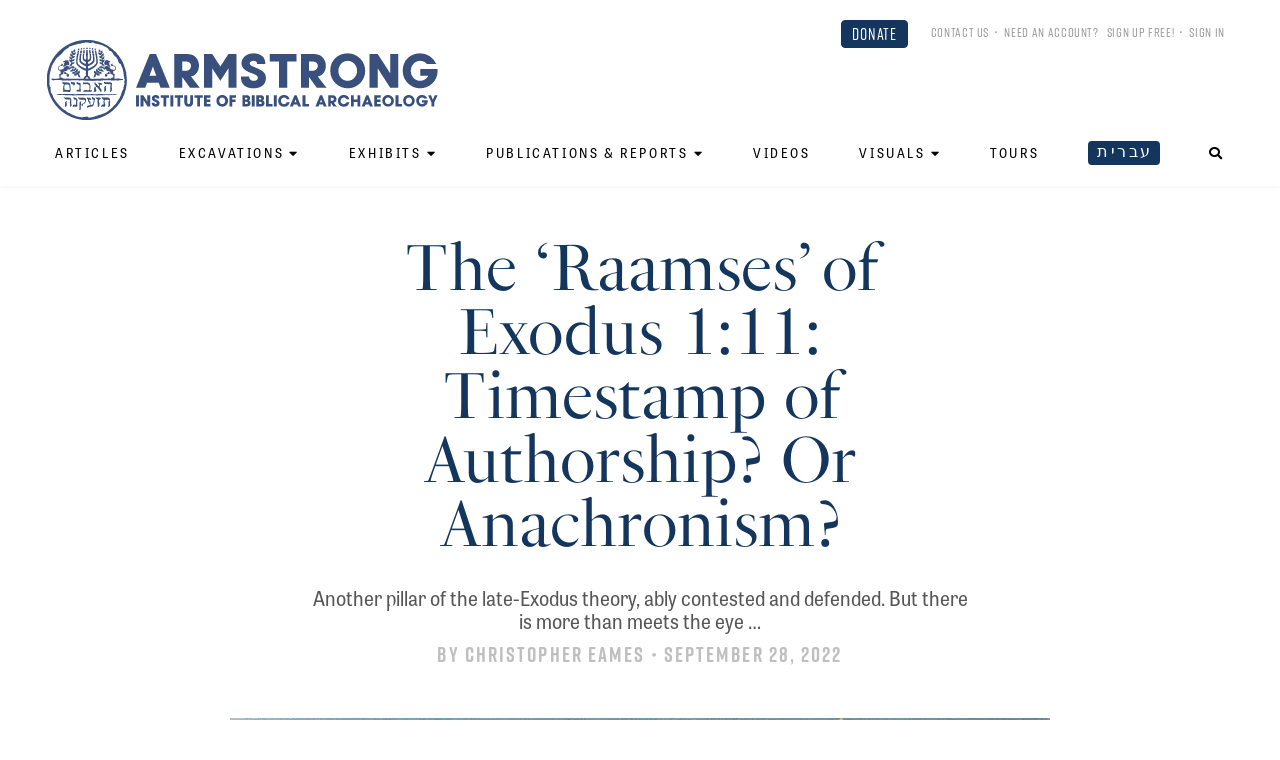

--- FILE ---
content_type: text/html; charset=utf-8
request_url: https://armstronginstitute.org/767
body_size: 18548
content:
<!DOCTYPE html>
<html lang='en'>
<head>
<meta charset='utf-8'>
<meta content='width=device-width, initial-scale=1.0' name='viewport'>
<link href='/favicon.ico' rel='shortcut icon'>
<link href='/apple-touch-icon-57x57.png' rel='apple-touch-icon' sizes='57x57'>
<link href='/apple-touch-icon-72x72.png' rel='apple-touch-icon' sizes='72x72'>
<link href='/apple-touch-icon-76x76.png' rel='apple-touch-icon' sizes='76x76'>
<link href='/apple-touch-icon-114x114.png' rel='apple-touch-icon' sizes='114x114'>
<link href='/apple-touch-icon-120x120.png' rel='apple-touch-icon' sizes='120x120'>
<link href='/apple-touch-icon-144x144.png' rel='apple-touch-icon' sizes='144x144'>
<link href='/apple-touch-icon-152x152.png' rel='apple-touch-icon' sizes='152x152'>
<link href='/apple-touch-icon-180x180.png' rel='apple-touch-icon' sizes='180x180'>
<link href='/apple-touch-icon-167x167.png' rel='apple-touch-icon' sizes='167x167'>
<link href='/android-icon-192x192.png' rel='icon' sizes='192x192' type='image/png'>
<link href='/manifest.json' rel='manifest'>
<title>The &#39;Raamses&#39; of Exodus 1:11: Timestamp of Authorship? Or Anachronism? | ArmstrongInstitute.org</title>
<meta name="description" content="Another pillar of the late-Exodus theory, ably contested and defended. But there is more than meets the eye …">
<link rel="canonical" href="https://armstronginstitute.org/767-the-raamses-of-exodus-1-11-timestamp-of-authorship-or-anachronism">
<meta name="twitter:site_name" content="ArmstrongInstitute.org">
<meta name="twitter:site" content="@ArmstrongIBA">
<meta name="twitter:card" content="summary_large_image">
<meta name="twitter:title" content="The 'Raamses' of Exodus 1:11: Timestamp of Authorship? Or Anachronism?">
<meta name="twitter:description" content="Another pillar of the late-Exodus theory, ably contested and defended. But there is more than meets the eye …">
<meta name="twitter:image" content="https://armstronginstitute.org/files/W1siZiIsIjIwMjIvMDMvMzEvMnQ2cWpueXZoYV8xMjgwcHhfMTg2N19FZHdhcmRfUG95bnRlcl9fX0lzcmFlbF9pbl9FZ3lwdC5qcGVnIl0sWyJwIiwidGh1bWIiLCIxMDI0eCJdLFsicCIsImVuY29kZSIsImpwZyIsIi1xdWFsaXR5IDgwIl1d/7f1d3bfae6bc1656/1280px-1867_Edward_Poynter_-_Israel_in_Egypt.jpg.jpg">
<meta property="og:url" content="https://armstronginstitute.org/767">
<meta property="og:site_name" content="ArmstrongInstitute.org">
<meta property="og:title" content="The 'Raamses' of Exodus 1:11: Timestamp of Authorship? Or Anachronism?">
<meta property="og:image" content="https://armstronginstitute.org/files/W1siZiIsIjIwMjIvMDMvMzEvMnQ2cWpueXZoYV8xMjgwcHhfMTg2N19FZHdhcmRfUG95bnRlcl9fX0lzcmFlbF9pbl9FZ3lwdC5qcGVnIl0sWyJwIiwidGh1bWIiLCIxMDI0eCJdLFsicCIsImVuY29kZSIsImpwZyIsIi1xdWFsaXR5IDgwIl1d/7f1d3bfae6bc1656/1280px-1867_Edward_Poynter_-_Israel_in_Egypt.jpg.jpg">
<meta property="og:description" content="Another pillar of the late-Exodus theory, ably contested and defended. But there is more than meets the eye …">
<meta property="og:type" content="website">
<meta name="image" content="https://armstronginstitute.org/files/W1siZiIsIjIwMjIvMDMvMzEvMnQ2cWpueXZoYV8xMjgwcHhfMTg2N19FZHdhcmRfUG95bnRlcl9fX0lzcmFlbF9pbl9FZ3lwdC5qcGVnIl0sWyJwIiwidGh1bWIiLCIxMDI0eCJdLFsicCIsImVuY29kZSIsImpwZyIsIi1xdWFsaXR5IDgwIl1d/7f1d3bfae6bc1656/1280px-1867_Edward_Poynter_-_Israel_in_Egypt.jpg.jpg">
<meta name="csrf-param" content="authenticity_token" />
<meta name="csrf-token" content="xN_VAP6A9CuxbVVbuUOYklqz4qEIx27k-oeMWscskwMyG3dW8oMqR5xSm3_ytkbVqcN_Rojvjrw6AhCdjxju8A" />

<link rel="stylesheet" media="all" href="https://use.fontawesome.com/releases/v5.15.4/css/all.css" />
<link rel="stylesheet" media="all" href="https://use.typekit.net/euc5orc.css" />
<link rel="stylesheet" media="all" href="/assets/frontend-88f11846ec14325191988441ee8ed310ac456725348204cc79b7f3076c4aaf7e.css" />
<script src="//cdn.jwplayer.com/libraries/6v07GGm1.js"></script>
<script src="//w.soundcloud.com/player/api.js"></script>
<script src="//platform.twitter.com/widgets.js"></script>
<script src="/assets/frontend-d4c4bec5bbaa1ee1a1ce79506e3b07450d25f25596b023746c255e284837f6f4.js"></script>
<link rel="stylesheet" media="all" href="https://api.tiles.mapbox.com/mapbox-gl-js/v0.43.0/mapbox-gl.css" />
<script src="https://api.tiles.mapbox.com/mapbox-gl-js/v0.43.0/mapbox-gl.js"></script>
<!-- Google Tag Manager -->
<script>(function(w,d,s,l,i){w[l]=w[l]||[];w[l].push({'gtm.start':
new Date().getTime(),event:'gtm.js'});var f=d.getElementsByTagName(s)[0],
j=d.createElement(s),dl=l!='dataLayer'?'&l='+l:'';j.async=true;j.src=
'https://www.googletagmanager.com/gtm.js?id='+i+dl;f.parentNode.insertBefore(j,f);
})(window,document,'script','dataLayer','GTM-PP3TMNZ');</script>
<!-- End Google Tag Manager -->



</head>
<body id='documents-show' onload='$(&#39;body&#39;).trigger(&#39;loaded&#39;);'>
<!-- Google Tag Manager (noscript) -->
<noscript><iframe src="https://www.googletagmanager.com/ns.html?id=GTM-PP3TMNZ" height="0" width="0" style="display:none;visibility:hidden"></iframe></noscript>
<!-- End Google Tag Manager (noscript) -->



<div class='page-background'>
<div class='no-print' id='header-spacer'></div>
<div class='no-print' id='header'>
<div class='page-width' id='header-page-width'>
<div class='user-bar' data-async-path='/user_links'></div>
<a id="header-logo-wrapper" href="/"><img alt="ArmstrongInstitute.org" src="/assets/armstrong-institute-logo-c3171085e7d05b762457305d66a70744702d3825434d98a7e25fa148b822ac3a.svg" />
</a><div id='menu-button-wrapper'>
<button class='btn btn-primary' id='toggle-menu-items-vertical' type='button'>
<i class="fa fa-bars fa-fw icon"></i>
</button>
</div>
<div id='menu-bar-desktop'>
<ul class='nav navbar-nav' id='menu-items'>
<li>
<a href="/more/articles">Articles</a>
</li>
<li>
<a class="no-link-style" data-toggle="dropdown" href="#"><span>Excavations</span><i prefix="fa" fixed_width="true" class="fa fa-caret-down icon_after with_caption"></i></a>
<ul class='dropdown-menu'>
<li><a href="/excavations-and-projects">Overview</a></li>
<li><a href="/1253-ophel-excavation-2025-upper-area">Ophel Excavation 2025 (Upper Area)</a></li>
<li><a href="/1218-ophel-excavation-2025-lower-area">Ophel Excavation 2025 (Lower Area)</a></li>
<li><a href="/1106-ophel-excavation-2024">Ophel Excavation 2024</a></li>
<li><a href="/913-ophel-excavation-2023">Ophel Excavation 2023</a></li>
<li><a href="/911-ophel-excavation-2022">Ophel Excavation 2022</a></li>
<li><a href="/629-ophel-excavation-2018">Ophel Excavation 2018</a></li>
<li><a href="/628-ophel-excavation-2013">Ophel Excavation 2013</a></li>
<li><a href="/627-ophel-excavation-2012">Ophel Excavation 2012</a></li>
<li><a href="/626-ophel-excavation-2009-ndash-2010-nbsp">Ophel Excavation 2009–2010</a></li>
<li><a href="/625-city-of-david-excavation-2007-ndash-2008">City of David Excavation 2007–2008</a></li>
<li><a href="/624-city-of-david-excavation-2006-ndash-2007">City of David Excavation 2006–2007</a></li>
</ul>
</li>
<li>
<a class="no-link-style" data-toggle="dropdown" href="#"><span>Exhibits</span><i prefix="fa" fixed_width="true" class="fa fa-caret-down icon_after with_caption"></i></a>
<ul class='dropdown-menu'>
<li><a href="/exhibit-2024">Kingdom of David and Solomon Discovered</a></li>
<li><a href="/631-seals-of-isaiah-and-king-hezekiah-discovered">Seals of Isaiah and King Hezekiah Discovered</a></li>
<li><a href="/630-seals-of-jeremiahs-captors-discovered">Seals of Jeremiah’s Captors Discovered</a></li>
</ul>
</li>
<li class='dropdown'>
<a class="no-link-style" data-toggle="dropdown" href="#"><span>Publications &amp; Reports</span><i prefix="fa" fixed_width="true" class="fa fa-caret-down icon_after with_caption"></i></a>
<ul class='dropdown-menu'>
<li><a href="/publications">Publications</a></li>
<li><a href="/magazine">Magazine</a></li>
<li><a href="/brief">E-mail Newsletter</a></li>
</ul>
</li>
<li>
<a href="/videos">Videos</a>
</li>
<li class='dropdown'>
<a class="no-link-style" data-toggle="dropdown" href="#"><span>Visuals</span><i prefix="fa" fixed_width="true" class="fa fa-caret-down icon_after with_caption"></i></a>
<ul class='dropdown-menu'>
<li><a href="/visuals?filter=historic">Historic</a></li>
<li><a href="/visuals?filter=archaeology">Archaeology</a></li>
<li><a href="/visuals?filter=illustrations">Illustrations</a></li>
<li><a href="/visuals?filter=infographics">Infographics</a></li>
</ul>
</li>
<li>
<a href="/tours">Tours</a>
</li>
<li>
<a class="hebrew-link" href="/more/hebrew">עברית</a>
</li>

<li><a id="menu-search-open" href="#"><i class="fa fa-search fa-fw icon"></i></a></li>
</ul>
<div id='menu-search-form' style='display: none'>
<div class='column'>
<form class="" action="/search" accept-charset="UTF-8" method="get"><div class='form-group'>
<input class='menu-search-query form-control' name='query' placeholder='Search...' type='text' value=''>
</div>
</form></div>
<div class='column'>
<a id="menu-search-submit" href=""><i class='fa fa-arrow-circle-right'></i>
</a></div>
<div class='column'>
<a id="menu-search-close" href=""><i class='fa fa-times-circle'></i>
</a></div>
</div>
</div>
<ul class='nav navbar-nav tablet-only' id='menu-items-vertical' style='display: none;'>
<li id='menu-vertical-search-form'>
<form class="" action="/search" accept-charset="UTF-8" method="get"><div class='form-group'>
<input class='menu-search-query form-control' name='query' placeholder='Search...' type='text' value=''>
</div>
</form></li>
<li>
<a href="/more/articles">Articles</a>
</li>
<li>
<a class="no-link-style" data-toggle="dropdown" href="#"><span>Excavations</span><i prefix="fa" fixed_width="true" class="fa fa-caret-down icon_after with_caption"></i></a>
<ul class='dropdown-menu'>
<li><a href="/excavations-and-projects">Overview</a></li>
<li><a href="/1253-ophel-excavation-2025-upper-area">Ophel Excavation 2025 (Upper Area)</a></li>
<li><a href="/1218-ophel-excavation-2025-lower-area">Ophel Excavation 2025 (Lower Area)</a></li>
<li><a href="/1106-ophel-excavation-2024">Ophel Excavation 2024</a></li>
<li><a href="/913-ophel-excavation-2023">Ophel Excavation 2023</a></li>
<li><a href="/911-ophel-excavation-2022">Ophel Excavation 2022</a></li>
<li><a href="/629-ophel-excavation-2018">Ophel Excavation 2018</a></li>
<li><a href="/628-ophel-excavation-2013">Ophel Excavation 2013</a></li>
<li><a href="/627-ophel-excavation-2012">Ophel Excavation 2012</a></li>
<li><a href="/626-ophel-excavation-2009-ndash-2010-nbsp">Ophel Excavation 2009–2010</a></li>
<li><a href="/625-city-of-david-excavation-2007-ndash-2008">City of David Excavation 2007–2008</a></li>
<li><a href="/624-city-of-david-excavation-2006-ndash-2007">City of David Excavation 2006–2007</a></li>
</ul>
</li>
<li>
<a class="no-link-style" data-toggle="dropdown" href="#"><span>Exhibits</span><i prefix="fa" fixed_width="true" class="fa fa-caret-down icon_after with_caption"></i></a>
<ul class='dropdown-menu'>
<li><a href="/exhibit-2024">Kingdom of David and Solomon Discovered</a></li>
<li><a href="/631-seals-of-isaiah-and-king-hezekiah-discovered">Seals of Isaiah and King Hezekiah Discovered</a></li>
<li><a href="/630-seals-of-jeremiahs-captors-discovered">Seals of Jeremiah’s Captors Discovered</a></li>
</ul>
</li>
<li class='dropdown'>
<a class="no-link-style" data-toggle="dropdown" href="#"><span>Publications &amp; Reports</span><i prefix="fa" fixed_width="true" class="fa fa-caret-down icon_after with_caption"></i></a>
<ul class='dropdown-menu'>
<li><a href="/publications">Publications</a></li>
<li><a href="/magazine">Magazine</a></li>
<li><a href="/brief">E-mail Newsletter</a></li>
</ul>
</li>
<li>
<a href="/videos">Videos</a>
</li>
<li class='dropdown'>
<a class="no-link-style" data-toggle="dropdown" href="#"><span>Visuals</span><i prefix="fa" fixed_width="true" class="fa fa-caret-down icon_after with_caption"></i></a>
<ul class='dropdown-menu'>
<li><a href="/visuals?filter=historic">Historic</a></li>
<li><a href="/visuals?filter=archaeology">Archaeology</a></li>
<li><a href="/visuals?filter=illustrations">Illustrations</a></li>
<li><a href="/visuals?filter=infographics">Infographics</a></li>
</ul>
</li>
<li>
<a href="/tours">Tours</a>
</li>
<li>
<a class="hebrew-link" href="/more/hebrew">עברית</a>
</li>

</ul>
</div>
</div>

<img width="300" class="print-only" style="display: block; margin: 0 auto;" src="/assets/armstrong-institute-logo-c3171085e7d05b762457305d66a70744702d3825434d98a7e25fa148b822ac3a.svg" />
<div class='article has-content regular english' id='article_767'>
<div class='article-preface-width'>
<h1 class='article-title'>
The &lsquo;Raamses&rsquo; of Exodus 1:11: Timestamp of Authorship? Or Anachronism?
</h1>
<div class='article-quip'>
Another pillar of the late-Exodus theory, ably contested and defended. But there is more than meets the eye &hellip;
</div>
<div class='article-byline'>
By <a class="no-link-style author" href="https://armstronginstitute.org/authors/6-christopher-eames">Christopher Eames</a> &bull; September 28, 2022
</div>
</div>
<div class='article-picture-width'>
<div class='article-cover'>
<div class='cover-image-wrapper' style='padding-top: 41.875%'>
<img alt="" srcset="/files/W1siZiIsIjIwMjIvMDMvMzEvMnQ2cWpueXZoYV8xMjgwcHhfMTg2N19FZHdhcmRfUG95bnRlcl9fX0lzcmFlbF9pbl9FZ3lwdC5qcGVnIl0sWyJwIiwidGh1bWIiLCIyNDB4PiJdLFsicCIsImVuY29kZSIsImpwZyIsIi1xdWFsaXR5IDgwIl1d/7e2662043c6ea8ec/1280px-1867_Edward_Poynter_-_Israel_in_Egypt.jpg.jpg 120w,/files/W1siZiIsIjIwMjIvMDMvMzEvMnQ2cWpueXZoYV8xMjgwcHhfMTg2N19FZHdhcmRfUG95bnRlcl9fX0lzcmFlbF9pbl9FZ3lwdC5qcGVnIl0sWyJwIiwidGh1bWIiLCI0ODB4PiJdLFsicCIsImVuY29kZSIsImpwZyIsIi1xdWFsaXR5IDgwIl1d/2f621d597e0016c3/1280px-1867_Edward_Poynter_-_Israel_in_Egypt.jpg.jpg 240w,/files/W1siZiIsIjIwMjIvMDMvMzEvMnQ2cWpueXZoYV8xMjgwcHhfMTg2N19FZHdhcmRfUG95bnRlcl9fX0lzcmFlbF9pbl9FZ3lwdC5qcGVnIl0sWyJwIiwidGh1bWIiLCI2NDB4PiJdLFsicCIsImVuY29kZSIsImpwZyIsIi1xdWFsaXR5IDgwIl1d/c33d57a0cc801530/1280px-1867_Edward_Poynter_-_Israel_in_Egypt.jpg.jpg 320w,/files/W1siZiIsIjIwMjIvMDMvMzEvMnQ2cWpueXZoYV8xMjgwcHhfMTg2N19FZHdhcmRfUG95bnRlcl9fX0lzcmFlbF9pbl9FZ3lwdC5qcGVnIl0sWyJwIiwidGh1bWIiLCI4NTB4PiJdLFsicCIsImVuY29kZSIsImpwZyIsIi1xdWFsaXR5IDgwIl1d/0ca82332c27f8e96/1280px-1867_Edward_Poynter_-_Israel_in_Egypt.jpg.jpg 425w,/files/W1siZiIsIjIwMjIvMDMvMzEvMnQ2cWpueXZoYV8xMjgwcHhfMTg2N19FZHdhcmRfUG95bnRlcl9fX0lzcmFlbF9pbl9FZ3lwdC5qcGVnIl0sWyJwIiwidGh1bWIiLCIxNTM2eD4iXSxbInAiLCJlbmNvZGUiLCJqcGciLCItcXVhbGl0eSA4MCJdXQ/18f67b417ad3a6d4/1280px-1867_Edward_Poynter_-_Israel_in_Egypt.jpg.jpg 768w,/files/W1siZiIsIjIwMjIvMDMvMzEvMnQ2cWpueXZoYV8xMjgwcHhfMTg2N19FZHdhcmRfUG95bnRlcl9fX0lzcmFlbF9pbl9FZ3lwdC5qcGVnIl0sWyJwIiwidGh1bWIiLCIxOTg0eD4iXSxbInAiLCJlbmNvZGUiLCJqcGciLCItcXVhbGl0eSA4MCJdXQ/fa41ca75f1896de4/1280px-1867_Edward_Poynter_-_Israel_in_Egypt.jpg.jpg 992w,/files/W1siZiIsIjIwMjIvMDMvMzEvMnQ2cWpueXZoYV8xMjgwcHhfMTg2N19FZHdhcmRfUG95bnRlcl9fX0lzcmFlbF9pbl9FZ3lwdC5qcGVnIl0sWyJwIiwidGh1bWIiLCIyNDAweD4iXSxbInAiLCJlbmNvZGUiLCJqcGciLCItcXVhbGl0eSA4MCJdXQ/184580e15274a9b6/1280px-1867_Edward_Poynter_-_Israel_in_Egypt.jpg.jpg 1200w" src="/files/W1siZiIsIjIwMjIvMDMvMzEvMnQ2cWpueXZoYV8xMjgwcHhfMTg2N19FZHdhcmRfUG95bnRlcl9fX0lzcmFlbF9pbl9FZ3lwdC5qcGVnIl0sWyJwIiwidGh1bWIiLCIyMDQ4eDIwNDg-Il0sWyJwIiwiZW5jb2RlIiwianBnIiwiLXF1YWxpdHkgODAiXV0/cc55e24647b2a9d8/1280px-1867_Edward_Poynter_-_Israel_in_Egypt.jpg.jpg" />
</div>
</div>
</div>
<div class='article-content-width'>
<div class='cover-image-caption-wrapper with-caption with-credit'>
<div class='cover-image-caption'>The Israelites build Pithom and Raamses (Edward Poynter, 1867)</div>
<div class='cover-image-credit'>Public Domain</div>
</div>

<div class='article-content-spacer'></div>
<div class='article-content'>
<div class='article-sharing no-print'><div class='sharing-link'><a href='https://www.facebook.com/sharer.php?u=https://armstronginstitute.org/767-the-raamses-of-exodus-1-11-timestamp-of-authorship-or-anachronism&amp;t=The%20&#39;Raamses&#39;%20of%20Exodus%201:11:%20Timestamp%20of%20Authorship?%20Or%20Anachronism?' rel='noopener' target='_blank'>
<i class="fab fa-facebook-square icon"></i>
</a></div><div class='sharing-link'><a href='http://twitter.com/home?status=The%20&#39;Raamses&#39;%20of%20Exodus%201:11:%20Timestamp%20of%20Authorship?%20Or%20Anachronism?%20https://armstronginstitute.org/767-the-raamses-of-exodus-1-11-timestamp-of-authorship-or-anachronism' rel='noopener' target='_blank'>
<i class="fab fa-twitter-square icon"></i>
</a></div><div class='sharing-link'><a href="mailto:?body=Hi%2C%0A%0AI%20thought%20you%20might%20find%20this%20item%20from%20ArmstrongInstitute.org%20interesting%3A%0A%0AThe%20%27Raamses%27%20of%20Exodus%201%3A11%3A%20Timestamp%20of%20Authorship%3F%20Or%20Anachronism%3F%0Ahttps%3A%2F%2Farmstronginstitute.org%2F767-the-raamses-of-exodus-1-11-timestamp-of-authorship-or-anachronism%0A&amp;subject=The%20%27Raamses%27%20of%20Exodus%201%3A11%3A%20Timestamp%20of%20Authorship%3F%20Or%20Anachronism%3F"><i class="fa fa-envelope-square icon"></i></a></div><div class='sharing-link'><a href="mailto:Christopher%20Eames%3CChristopherEames@ArmstrongInstitute.org%3E?subject=RE%3A%20The%20%27Raamses%27%20of%20Exodus%201%3A11%3A%20Timestamp%20of%20Authorship%3F%20Or%20Anachronism%3F"><i class="fa fa-comment-dots icon"></i></a></div><div class='sharing-link'><a class="print-article" target="_blank" rel="noopener" href="/767-the-raamses-of-exodus-1-11-timestamp-of-authorship-or-anachronism/print"><i class="fa fa-print icon"></i></a></div></div>

<p><span class="first-letter">“A</span>nd they built for Pharaoh store-cities, <em>Pithom and Raamses”</em> (Exodus 1:11).</p><p>It’s one of the most vexing things for biblical archaeologists and researchers—the name of the Exodus pharaoh is not mentioned in the Bible, and neither are the prior pharaohs who enslaved the Israelites. (Yet far from being the sign of an ignorant late author, this lack of use of the pharaoh’s personal name <a href="/680-searching-for-egypt-in-israel">actually reflects the specifically New Kingdom-period practice of the time.</a>)</p><a href="/enlarge_image?data=eyJpZCI6Ijg0MSIsImNhcHRpb24iOiJDb2xvc3NhbCBzdGF0dWUgb2YgUmFt%0AZXNzZXMgSUkiLCJjcmVkaXQiOiLCqSBBZCBNZXNrZW5zL1dpa2ltZWRpYSBD%0Ab21tb25zIn0%3D%0A" class="image-enlarge-link" target="_blank" title="Click to enlarge image"><figure class="image image-with-caption image-with-credit image-right-small" data-image-height="707" data-image-id="841" data-image-width="576">
<div class="image-wrapper" style="padding-top:122.743%"><img alt="" src="/files/W1siZiIsIjIwMjIvMDEvMjAvNjNkdWpnOXBkMl8yMjAxMjBfUmFtZXNzZXNfSUlfU3RhdHVlLnBuZyJdLFsicCIsInRodW1iIiwiMTIwMHg-Il0sWyJwIiwiZW5jb2RlIiwianBnIiwiLXF1YWxpdHkgODAiXV0/3d2a8b30eda9808b/220120%20Ramesses%20II%20Statue.jpg.jpg" srcset="/files/W1siZiIsIjIwMjIvMDEvMjAvNjNkdWpnOXBkMl8yMjAxMjBfUmFtZXNzZXNfSUlfU3RhdHVlLnBuZyJdLFsicCIsInRodW1iIiwiMjQweD4iXSxbInAiLCJlbmNvZGUiLCJqcGciLCItcXVhbGl0eSA4MCJdXQ/656a1778e86acafa/220120%20Ramesses%20II%20Statue.jpg.jpg 120w,/files/W1siZiIsIjIwMjIvMDEvMjAvNjNkdWpnOXBkMl8yMjAxMjBfUmFtZXNzZXNfSUlfU3RhdHVlLnBuZyJdLFsicCIsInRodW1iIiwiNDgweD4iXSxbInAiLCJlbmNvZGUiLCJqcGciLCItcXVhbGl0eSA4MCJdXQ/b1814ec6b8fefa6e/220120%20Ramesses%20II%20Statue.jpg.jpg 240w,/files/W1siZiIsIjIwMjIvMDEvMjAvNjNkdWpnOXBkMl8yMjAxMjBfUmFtZXNzZXNfSUlfU3RhdHVlLnBuZyJdLFsicCIsInRodW1iIiwiNjQweD4iXSxbInAiLCJlbmNvZGUiLCJqcGciLCItcXVhbGl0eSA4MCJdXQ/1995f09ddc157d4c/220120%20Ramesses%20II%20Statue.jpg.jpg 320w,/files/W1siZiIsIjIwMjIvMDEvMjAvNjNkdWpnOXBkMl8yMjAxMjBfUmFtZXNzZXNfSUlfU3RhdHVlLnBuZyJdLFsicCIsInRodW1iIiwiODUweD4iXSxbInAiLCJlbmNvZGUiLCJqcGciLCItcXVhbGl0eSA4MCJdXQ/af536a5f8fbf0807/220120%20Ramesses%20II%20Statue.jpg.jpg 425w,/files/W1siZiIsIjIwMjIvMDEvMjAvNjNkdWpnOXBkMl8yMjAxMjBfUmFtZXNzZXNfSUlfU3RhdHVlLnBuZyJdLFsicCIsInRodW1iIiwiMTUzNng-Il0sWyJwIiwiZW5jb2RlIiwianBnIiwiLXF1YWxpdHkgODAiXV0/4e0dfcbc9528e3b2/220120%20Ramesses%20II%20Statue.jpg.jpg 768w,/files/W1siZiIsIjIwMjIvMDEvMjAvNjNkdWpnOXBkMl8yMjAxMjBfUmFtZXNzZXNfSUlfU3RhdHVlLnBuZyJdLFsicCIsInRodW1iIiwiMTk4NHg-Il0sWyJwIiwiZW5jb2RlIiwianBnIiwiLXF1YWxpdHkgODAiXV0/13f34d1c27d1b167/220120%20Ramesses%20II%20Statue.jpg.jpg 992w,/files/W1siZiIsIjIwMjIvMDEvMjAvNjNkdWpnOXBkMl8yMjAxMjBfUmFtZXNzZXNfSUlfU3RhdHVlLnBuZyJdLFsicCIsInRodW1iIiwiMjQwMHg-Il0sWyJwIiwiZW5jb2RlIiwianBnIiwiLXF1YWxpdHkgODAiXV0/5ced64b1bb5ff846/220120%20Ramesses%20II%20Statue.jpg.jpg 1200w"></div>

<figcaption class="image-caption">Colossal statue of Ramesses II</figcaption>

<div class="image-credit">© Ad Meskens/Wikimedia Commons</div>
</figure></a><p>Nonetheless, we have a reference in Exodus 1:11 to the name <em>Raamses</em> (or Ramesses)—a familiar name for a series of pharaohs who came on the scene beginning in the 13th century <span class="smallcaps">b.c.e.</span> (Ramesses <span class="smallcaps">i</span> and <span class="smallcaps">ii</span>), on into the 12th (Ramesses <span class="smallcaps">iii</span>) and beyond. As such, Ramesses <span class="smallcaps">ii</span> (1279–1213 <span class="smallcaps">b.c.e.</span>), one of the greatest pharaohs of Egyptian history, is often identified as the pharaoh of the Exodus. His new capital, “Pi-Ramesses,” is typically identified as the one built by these Israelites.</p><p><a href="/350-what-is-the-correct-time-frame-for-the-exodus-and-conquest-of-the-promised-land">As we covered in an earlier article</a>, however, this 13th-century Exodus timeframe contradicts numerous other passages—such as 1 Kings 6:1, Judges 11:26, 1 Chronicles 6, and the overall internal chronology of the book of Judges, which place the Exodus some two centuries <em>earlier—</em>during the 15th century <span class="smallcaps">b.c.e.</span> As such, this has led to a great divide in biblical scholarship, with one division adhering to the “early Exodus” somewhere around the middle of the 15th century <span class="smallcaps">b.c.e.</span>, and one to the “late Exodus”—a side particularly centered around this passage of Scripture, and usually identifying the Exodus pharaoh with Ramesses <span class="smallcaps">ii</span>. These can arguably be defined as an early “maximalist” position and a late “minimalist” position. (Still, as severe as this sounds, both opinions actually fit within a singular overall Egyptian period known as the “New Kingdom” period, <a href="/680-searching-for-egypt-in-israel">in which the Exodus account and language fits tidily.</a>)</p><p>Our <a href="/350-what-is-the-correct-time-frame-for-the-exodus-and-conquest-of-the-promised-land">above-mentioned article</a> makes a case for the former, the early Exodus. It argues that too many other scriptures must be dismissed or explained away in order to hold to this verse (and a couple of additional mentions of the name as a geographical marker—Exodus 12:37; Numbers 33:3-5) as a literal inference that the pharaoh at this time was Ramesses.</p><p>But what of it? For those who hold to an early Exodus position, there <em>is</em> a good explanation for the use of this name in Exodus 1:11. But for those who hold to a <em>late</em> Exodus, there is arguably also an equally justifiable answer to this explanation (as well will see). So where does this leave us? Deadlock?</p><p>Maybe not.</p><div class='newsletter-signup no-print'>
<form action='https://armstronginstitute.us12.list-manage.com/subscribe' class='validate' method='get' novalidate='' target='_blank'>
<div class='content-wrapper'>
<div class='text-wrapper'>
Subscribe to receive updates and articles from the <span class="small-caps">aiba</span>.
</div>
<div class='form-wrapper'>
<input name='u' type='hidden' value='47b20d174975ae96f49dbf4c7'>
<input name='id' type='hidden' value='049fe9ffa8'>
<input class='email form-control' name='MERGE0' placeholder='E-mail Address' type='email' value=''>
<div class='subscribe-button-wrapper'>
<input class='btn btn-yellow subscribe-button' name='subscribe' type='submit' value='Subscribe'>
</div>
</div>
</div>
</form>
</div>
<h4>Early Exodus Answer: Anachronism</h4><p>An <em>anachronism</em> is a later, typically better-known name given to something from an earlier, lesser-known time period. It is used quite frequently in history books, ancient and modern. For example, Julius Caesar conquering <em>France:</em> Gaul was its name then, but the anachronism “France” conveys more meaning to a modern audience.</p><p>The Bible contains several anachronisms, based on when the various books were compiled and also edited for its audience. (For example, <em>Dan</em>—Genesis 14:14, Judges 18; <em>Bethel</em>—Genesis 12:8, 28:19; <em>Asshur/Assyria</em>—Genesis 2:14, 10:11, 22; <em>Amalek</em>—Genesis 14:7, 36:12.) So as far as the use of this geographical term <em>Raamses</em> is concerned, based on its conflicting dating with numerous other consistent references to an <em>early</em> Exodus, the case can be made that this geographical name was also anachronistic. That a later edit was made to refer to an earlier, lesser-known site built by the Israelites, with a name that later readers would more readily recognize. After all, it is only mentioned as a geographic marker—<em>never</em> the name of the Pharaoh. (And there <em>is</em> just such an <a href="/238-evidence-of-the-exodus">earlier site</a>, fitting with the <em>early</em> time period: <em>Avaris.</em> This earlier site name is repeatedly associated with our Israelites by the earliest <em>Egyptian</em> source we have for the Exodus—the third century <span class="smallcaps">b.c.e.</span> Manetho.)</p><p>But beyond that, <em>we already know that the geographic term Ramesses is used anachronistically in the Bible.</em> Undeniable precedent for this can be found in Genesis 47:11, a passage from the time of the patriarchs <em>Jacob</em> and <em>Joseph,</em> centuries earlier again, that mentions “the land of Rameses.”</p><p><em>There you have it,</em> says the maximalist—“Rameses” <em>is</em> an anachronistic geographic term in the Bible. (And as an aside, the third-century <span class="smallcaps">b.c.e.</span> Egyptian historian Manetho <a href="/692-youve-heard-israels-version-of-the-exodus-have-you-heard-egypts">identifies the pharaoh as an “Amenhotep”</a>—pharaohs with this name were on the scene from the late 16th to early 14th centuries <span class="smallcaps">b.c.e.</span>) Thus, the mention in Exodus 1:11 in no way presupposes the presence of a pharaoh named Ramesses.</p><p>It’s a reasonable explanation, one we’ve made on this website. But <em>not so fast,</em> replies the late-date proponent.</p><h4>Late Exodus Answer: Timestamp of Authorship</h4><p>Egyptologist Prof. James Hoffmeier has some brilliant research corroborating the Exodus as a genuine historic event that took place during the New Kingdom Period. (His books, particularly <em>Israel in Egypt,</em> are highly recommended.) He states that his original position was adhering to the early Exodus timeframe, during the 15th century <span class="smallcaps">b.c.e.</span> Ultimately, however, he swung to the later date (briefly explaining his reason for doing so <a href="https://www.youtube.com/watch?v=UaFokkKQ5U8&amp;t=70s">in this video</a>) and a preference toward Exodus 1:11 and a Ramesses <span class="smallcaps">ii</span> as pharaoh of the Exodus.</p><p>Regarding the explanation of anachronism, Hoffmeier included the following brief footnote explanation in his article “<a href="https://www.etsjets.org/files/JETS-PDFs/50/50-2/JETS_50-2_225-247_Hoffmeier.pdf">What is the Biblical Date for the Exodus? A Response to Bryant Wood</a>”:</p><blockquote>
<p>The appearance of Rameses in the Joseph story [Genesis 47:11] reflects the period of authorship and not updating per se. Hence technically speaking it is anachronistic. If Moses were the author of Genesis and lived in Ramesside Egypt, the use of Rameses in Gen 47:11 would not be unexpected.</p>
</blockquote><p>It’s a reasonable defense. <em>Sure, Rameses in Genesis 47 is anachronistic. But given the recognition on both sides that Moses wrote the Torah, this place-name would only be natural for him to interpolate anachronistically in Genesis, yet use in a present-tense fashion in the book of Exodus, during the Ramesside period in which he lived.</em></p><h4>What is the Real Timestamp of Torah Geography?</h4><p>Certainly, it is the <a href="/80-the-antiquity-of-the-scriptures-the-torah">Bible-literal position that Moses wrote the Torah</a>, the first five books of the Bible (e.g. Exodus 17:14; Numbers 33:2; Deuteronomy 31:9). That is not what is being debated here. Actually, a bulk of linguistic evidence points to just that—to the Torah having been written sometime during the New Kingdom period (see <a href="/680-searching-for-egypt-in-israel">here</a> for more detail). What <em>is</em> in question here is the work of later editing of the text. Hence, the general early-Exodus position that Genesis 47:11 and Exodus 1:11 are <em>both</em> the anachronistic product of later, post-Mosaic editing (along with, for example, the conclusion of Deuteronomy, which describes Moses’ death). Genesis 47:11 and Exodus 1:11, on the other hand, are verses which many late-Exodus proponents would simply ascribe to a Moses who lived on the scene at the time of Pharaoh Ramesses.</p><p>But note another case in point, again from Genesis. Genesis 14:14 describes <a href="/299-uncovering-the-battle-that-changed-the-world">Abraham and his men chasing a Mesopotamian force northward</a> “as far as <em>Dan”</em> (Genesis 14:14). Judges 18 explains the manner in which this territory, formerly named Laish, was given its new name during a war initiated by members of the Israelite tribe of Dan—descendants of the biblical patriarch Dan, son of Jacob (and great-grandson of Abraham). This territorial name, therefore, is separated from Abraham by nearly <em>half a millennium,</em> and is as such a clear anachronism.</p><a href="/enlarge_image?data=eyJpZCI6Ijg0MiIsImNhcHRpb24iOiJEYW4gKHRvcCksIEJlZXJzaGViYSAo%0AYm90dG9tKSIsImNyZWRpdCI6IkFub25Nb29zIn0%3D%0A" class="image-enlarge-link" target="_blank" title="Click to enlarge image"><figure class="image image-with-caption image-with-credit image-right" data-image-height="989" data-image-id="842" data-image-width="834">
<div class="image-wrapper" style="padding-top:118.585%"><img alt="" src="/files/W1siZiIsIjIwMjIvMDEvMjAvNmNlOG53bnR2a18yMjAxMjBfRWFybHlfSGlzdG9yaWNhbF9Jc3JhZWxfRGFuX0JlZXJzaGViYV9KdWRlYS5wbmciXSxbInAiLCJ0aHVtYiIsIjEyMDB4PiJdLFsicCIsImVuY29kZSIsImpwZyIsIi1xdWFsaXR5IDgwIl1d/ac8988fef0ce78e7/220120%20Early-Historical-Israel-Dan-Beersheba-Judea.jpg.jpg" srcset="/files/W1siZiIsIjIwMjIvMDEvMjAvNmNlOG53bnR2a18yMjAxMjBfRWFybHlfSGlzdG9yaWNhbF9Jc3JhZWxfRGFuX0JlZXJzaGViYV9KdWRlYS5wbmciXSxbInAiLCJ0aHVtYiIsIjI0MHg-Il0sWyJwIiwiZW5jb2RlIiwianBnIiwiLXF1YWxpdHkgODAiXV0/2b3a137fae42c4df/220120%20Early-Historical-Israel-Dan-Beersheba-Judea.jpg.jpg 120w,/files/W1siZiIsIjIwMjIvMDEvMjAvNmNlOG53bnR2a18yMjAxMjBfRWFybHlfSGlzdG9yaWNhbF9Jc3JhZWxfRGFuX0JlZXJzaGViYV9KdWRlYS5wbmciXSxbInAiLCJ0aHVtYiIsIjQ4MHg-Il0sWyJwIiwiZW5jb2RlIiwianBnIiwiLXF1YWxpdHkgODAiXV0/61ddbed03ce52671/220120%20Early-Historical-Israel-Dan-Beersheba-Judea.jpg.jpg 240w,/files/W1siZiIsIjIwMjIvMDEvMjAvNmNlOG53bnR2a18yMjAxMjBfRWFybHlfSGlzdG9yaWNhbF9Jc3JhZWxfRGFuX0JlZXJzaGViYV9KdWRlYS5wbmciXSxbInAiLCJ0aHVtYiIsIjY0MHg-Il0sWyJwIiwiZW5jb2RlIiwianBnIiwiLXF1YWxpdHkgODAiXV0/67e40a99aaab5145/220120%20Early-Historical-Israel-Dan-Beersheba-Judea.jpg.jpg 320w,/files/W1siZiIsIjIwMjIvMDEvMjAvNmNlOG53bnR2a18yMjAxMjBfRWFybHlfSGlzdG9yaWNhbF9Jc3JhZWxfRGFuX0JlZXJzaGViYV9KdWRlYS5wbmciXSxbInAiLCJ0aHVtYiIsIjg1MHg-Il0sWyJwIiwiZW5jb2RlIiwianBnIiwiLXF1YWxpdHkgODAiXV0/e7ecf9883473c71f/220120%20Early-Historical-Israel-Dan-Beersheba-Judea.jpg.jpg 425w,/files/W1siZiIsIjIwMjIvMDEvMjAvNmNlOG53bnR2a18yMjAxMjBfRWFybHlfSGlzdG9yaWNhbF9Jc3JhZWxfRGFuX0JlZXJzaGViYV9KdWRlYS5wbmciXSxbInAiLCJ0aHVtYiIsIjE1MzZ4PiJdLFsicCIsImVuY29kZSIsImpwZyIsIi1xdWFsaXR5IDgwIl1d/6ccf295b1b3be5f0/220120%20Early-Historical-Israel-Dan-Beersheba-Judea.jpg.jpg 768w,/files/W1siZiIsIjIwMjIvMDEvMjAvNmNlOG53bnR2a18yMjAxMjBfRWFybHlfSGlzdG9yaWNhbF9Jc3JhZWxfRGFuX0JlZXJzaGViYV9KdWRlYS5wbmciXSxbInAiLCJ0aHVtYiIsIjE5ODR4PiJdLFsicCIsImVuY29kZSIsImpwZyIsIi1xdWFsaXR5IDgwIl1d/e6fdac2ad0424bfd/220120%20Early-Historical-Israel-Dan-Beersheba-Judea.jpg.jpg 992w,/files/W1siZiIsIjIwMjIvMDEvMjAvNmNlOG53bnR2a18yMjAxMjBfRWFybHlfSGlzdG9yaWNhbF9Jc3JhZWxfRGFuX0JlZXJzaGViYV9KdWRlYS5wbmciXSxbInAiLCJ0aHVtYiIsIjI0MDB4PiJdLFsicCIsImVuY29kZSIsImpwZyIsIi1xdWFsaXR5IDgwIl1d/74e619e611aa749d/220120%20Early-Historical-Israel-Dan-Beersheba-Judea.jpg.jpg 1200w"></div>

<figcaption class="image-caption">Dan (top), Beersheba (bottom)</figcaption>

<div class="image-credit">AnonMoos</div>
</figure></a><p>The reason for the anachronistic use in this passage, though, is clear in the Bible: “Dan” is one of the most frequently used border terms, used to describe the northernmost bounds of Israel (with Beersheba on the opposing, southernmost end; e.g. Judges 20:1; 1 Samuel 3:20; 2 Samuel 24:15; 1 Kings 5:5; 2 Chronicles 30:5). Thus, for the later Israelite population to understand just how far north the patriarch Abraham went, the anachronistic term “Dan” was used.</p><p>There’s another hitch, though. The naming of Dan, sometime during the first part of the period of the judges, also took place <em>long after Moses</em> had died. Thus, we see from this passage that an editor was at work adjusting certain such geographical reference points within the Torah sometime <em>long after the lifetime of Moses—</em>sometime after Laish had been conquered. (Other such examples could be cited, such as Hebron, which was still being called by its original name—Kiriatharba—during the days of Joshua; i.e. Genesis 23:2, Joshua 15:54.)</p><p>Thus, holding to an interpretation that Genesis 47:11 was simply the status quo at the time of Moses loses much of its strength when admitting that the earlier passage, Genesis 14:14 (among several others), <em>was</em> the work of a post-Mosaic geographic editor. And the question could therefore justifiably be asked—could such an update to Genesis 14:14 have occurred, along with the terminology in Genesis 47:11, Exodus 1:11, 12:37 and Numbers 33:3-5, all at the <em>same</em> time—during, or following the Ramesside period? Perhaps, for example, by the prophet Samuel (on the scene toward the end of the Ramesside period, in the 11th century <span class="smallcaps">b.c.e.</span>)? Samuel, after all, is traditionally held to have written the book of Judges, <em>with its particular emphasis</em> on explaining to the then-present population the geographical names as they were “this day” (i.e. Judges 1:26; 6:24; 10:4; 15:19; 18:12—including this explanation of the naming of Dan).</p><div class='no-print' id='article-magazine-offer-wrapper'>
<div id='article-magazine-offer-content'>
<a class="cover" target="_blank" href="/magazine"><img srcset="/files/[base64]/176ed188c6a929ff/Screenshot%202025-12-15%20at%2010.11.53%E2%80%AFAM.jpg.jpg?270x1 1x, /files/[base64]/95ca3396809b7c9a/Screenshot%202025-12-15%20at%2010.11.53%E2%80%AFAM.jpg.jpg?270x2 2x, /files/[base64]/1927a6e6350f7925/Screenshot%202025-12-15%20at%2010.11.53%E2%80%AFAM.jpg.jpg?270x3 3x" alt="Let the Stones Speak" width="270" height="355" style="width: 100%; height: auto;" src="/files/[base64]/176ed188c6a929ff/Screenshot%202025-12-15%20at%2010.11.53%E2%80%AFAM.jpg.jpg?270x1" />
</a><div class='info'>
<a class="title" target="_blank" href="/magazine">Get Our Magazine
</a><a class="blurb" target="_blank" href="/magazine">Request your free subscription
<br>
to <em>Let the Stones Speak</em> magazine
</a><div class='subscribe-button'>
<a class="btn btn-yellow" target="_blank" href="/magazine">Subscribe</a>
</div>
</div>
</div>
</div>
<p>There is another very important point here to make. Again, Moses is credited as the overall scribe of the Torah. Yet as can been clearly seen (as in the case of the border “Dan” of Genesis 14:14), there are evidently later edits that have been made to the third-person text. The Book of <em>Deuteronomy,</em> however, is another case entirely. This book constitutes Moses’ final, lengthy, <em>directly-quoted</em> first-person address to the nation. Indeed, the introduction to this book begins: “<em>These are the words which Moses spoke</em> unto all Israel beyond the Jordan …. And it came to pass in the fortieth year, in the eleventh month, on the first day of the month, that Moses spoke unto the children of Israel … saying:” (Deuteronomy 1:1, 3, 5). The lengthy address follows throughout the book, direct from the mouth of Moses. (It is for this reason that in Hebrew, the Book of Deuteronomy is titled <em>Dvarim,</em> meaning “sayings,” “words” or “utterances” of Moses.)</p><p>It is especially notable that throughout this book, this great speech of Moses, <em>numerous</em> place-names are mentioned, in recapping the Exodus from beginning to end. <em>Yet there is not one mention of a place called “Rameses.”</em> Such a place-name can <em>only</em> be found as a scribal note in those few verses in Genesis, Exodus and Numbers—<em>never</em> as a direct quote from the mouth of Moses (or as a direct quote from <em>anyone</em> on the scene at the time, for that matter).</p><p>Hoffmeier, for his part, presents an interesting methodology in his search for a historical Exodus: an attempt to date the Exodus using <em>only</em> the Book of Exodus. He writes the following in his contribution to the new publication <em>Five Views on the Exodus: Historicity, Chronology, and Theological Implications</em> (emphasis added):</p><blockquote>
<p>The first half of my academic career, I was sympathetic with (but not dogmatic about) the fifteenth-century date (see Scott Stripling’s chapter). In the past twenty years, I shifted to the thirteenth-century date. The main reason for my switch was that I started framing the question differently, asking <em>how one would date the exodus event using <span class="smallcaps">only</span> the book of Exodus.</em></p>
</blockquote><p>It’s an interesting angle—but one at the expense of, it could be argued, additional information from other biblical sources. Alternatively, given the above point about Moses’ address, an interesting investigative case for the period of the Exodus could be made based strictly on directly <em>quoted</em> material found in the Torah—i.e. much of Deuteronomy, among other direct quotes from speeches elsewhere. Scribal editing of a general third person account is one thing (i.e. Genesis 14:14; Exodus 1:11)—but a changing of directly quoted statements is quite another (i.e. Deuteronomy 4:2).</p><div class='newsletter-signup no-print'>
<form action='https://armstronginstitute.us12.list-manage.com/subscribe' class='validate' method='get' novalidate='' target='_blank'>
<div class='content-wrapper'>
<div class='text-wrapper'>
Subscribe to receive updates and articles from the <span class="small-caps">aiba</span>.
</div>
<div class='form-wrapper'>
<input name='u' type='hidden' value='47b20d174975ae96f49dbf4c7'>
<input name='id' type='hidden' value='049fe9ffa8'>
<input class='email form-control' name='MERGE0' placeholder='E-mail Address' type='email' value=''>
<div class='subscribe-button-wrapper'>
<input class='btn btn-yellow subscribe-button' name='subscribe' type='submit' value='Subscribe'>
</div>
</div>
</div>
</form>
</div>
<p>All of that being said and to one side, there is another different, arguably even stronger case against Exodus 1:11 referring to the Exodus pharaoh.</p><h4>‘The King is Dead’</h4><p>Again, from Exodus 1:11: “Therefore they did set over them taskmasters to afflict them with their burdens. And they built for Pharaoh store-cities, Pithom and Raamses” (Exodus 1:11).</p><p><a href="https://www.etsjets.org/files/JETS-PDFs/50/50-2/JETS_50-2_225-247_Hoffmeier.pdf">In the above-mentioned article</a>, Professor Hoffmeier writes: “Egyptologists have long understood the reference to Rameses to refer to Pi-Ramesses, the delta metropolis built by Ramesses <span class="smallcaps">ii</span>, the 19th Dynasty monarch who reigned from 1279–1213 <span class="smallcaps">b.c</span>.”</p><p>We have, therefore, the statement that the Israelites “built for Pharaoh store-cities, Pithom and Raamses.” The following verses describe the pharaoh’s attempt to kill the newborn Israelite males, to neuter the strength of their population. The next chapter then describes Moses, who miraculously escaped this gendercide, as destined to be God’s tool to save these oppressed Israelites. 40 years into Moses’ life, he fled from the wrath of the pharaoh to Midian, after killing an Egyptian who was beating a fellow Israelite. Verse 23 of chapter 2 describes that while Moses was in hiding in Midian, “it came to pass in the process of time, that the <em>king of Egypt died”</em> (King James Version).</p><p>Thus, if the Israelites built Pi-Ramesses for Pharaoh Ramesses <span class="smallcaps">ii</span>, and then this pharaoh <em>died</em> while Moses was in hiding (thus opening the way for his return to Egypt), this <em>could not have been the pharaoh of the Exodus.</em> Perhaps he could have been one of the oppressing pharaohs prior, but not the pharaoh of the Exodus.</p><a href="/enlarge_image?data=eyJpZCI6Ijc1MSIsImNhcHRpb24iOiJUaGUgTWVybmVwdGFoIFN0ZWxlIiwi%0AY3JlZGl0IjoiV2Vic2NyaWJlL1dpa2ltZWRpYSBDb21tb25zIn0%3D%0A" class="image-enlarge-link" target="_blank" title="Click to enlarge image"><figure class="image image-with-caption image-with-credit image-right-small" data-image-height="768" data-image-id="751" data-image-width="491">
<div class="image-wrapper" style="padding-top:156.415%"><img alt="" src="/files/W1siZiIsIjIwMjIvMDEvMTQvMWk3ejdzb2s4cF9NZXJlbnB0YWhfSXNyYWVsX1N0ZWxlX0NhaXJvLmpwZyJdLFsicCIsInRodW1iIiwiMTIwMHg-Il0sWyJwIiwiZW5jb2RlIiwianBnIiwiLXF1YWxpdHkgODAiXV0/638b3d24f22d90a3/Merenptah_Israel_Stele_Cairo.jpg.jpg" srcset="/files/W1siZiIsIjIwMjIvMDEvMTQvMWk3ejdzb2s4cF9NZXJlbnB0YWhfSXNyYWVsX1N0ZWxlX0NhaXJvLmpwZyJdLFsicCIsInRodW1iIiwiMjQweD4iXSxbInAiLCJlbmNvZGUiLCJqcGciLCItcXVhbGl0eSA4MCJdXQ/80d11c8ce03c93c0/Merenptah_Israel_Stele_Cairo.jpg.jpg 120w,/files/W1siZiIsIjIwMjIvMDEvMTQvMWk3ejdzb2s4cF9NZXJlbnB0YWhfSXNyYWVsX1N0ZWxlX0NhaXJvLmpwZyJdLFsicCIsInRodW1iIiwiNDgweD4iXSxbInAiLCJlbmNvZGUiLCJqcGciLCItcXVhbGl0eSA4MCJdXQ/41d5a876fd53e6e6/Merenptah_Israel_Stele_Cairo.jpg.jpg 240w,/files/W1siZiIsIjIwMjIvMDEvMTQvMWk3ejdzb2s4cF9NZXJlbnB0YWhfSXNyYWVsX1N0ZWxlX0NhaXJvLmpwZyJdLFsicCIsInRodW1iIiwiNjQweD4iXSxbInAiLCJlbmNvZGUiLCJqcGciLCItcXVhbGl0eSA4MCJdXQ/1e810df2ca4ffdd4/Merenptah_Israel_Stele_Cairo.jpg.jpg 320w,/files/W1siZiIsIjIwMjIvMDEvMTQvMWk3ejdzb2s4cF9NZXJlbnB0YWhfSXNyYWVsX1N0ZWxlX0NhaXJvLmpwZyJdLFsicCIsInRodW1iIiwiODUweD4iXSxbInAiLCJlbmNvZGUiLCJqcGciLCItcXVhbGl0eSA4MCJdXQ/5589740e9b0acb2f/Merenptah_Israel_Stele_Cairo.jpg.jpg 425w,/files/W1siZiIsIjIwMjIvMDEvMTQvMWk3ejdzb2s4cF9NZXJlbnB0YWhfSXNyYWVsX1N0ZWxlX0NhaXJvLmpwZyJdLFsicCIsInRodW1iIiwiMTUzNng-Il0sWyJwIiwiZW5jb2RlIiwianBnIiwiLXF1YWxpdHkgODAiXV0/f560faa9c9b4a1b5/Merenptah_Israel_Stele_Cairo.jpg.jpg 768w,/files/W1siZiIsIjIwMjIvMDEvMTQvMWk3ejdzb2s4cF9NZXJlbnB0YWhfSXNyYWVsX1N0ZWxlX0NhaXJvLmpwZyJdLFsicCIsInRodW1iIiwiMTk4NHg-Il0sWyJwIiwiZW5jb2RlIiwianBnIiwiLXF1YWxpdHkgODAiXV0/ae5ce2847f94267e/Merenptah_Israel_Stele_Cairo.jpg.jpg 992w,/files/W1siZiIsIjIwMjIvMDEvMTQvMWk3ejdzb2s4cF9NZXJlbnB0YWhfSXNyYWVsX1N0ZWxlX0NhaXJvLmpwZyJdLFsicCIsInRodW1iIiwiMjQwMHg-Il0sWyJwIiwiZW5jb2RlIiwianBnIiwiLXF1YWxpdHkgODAiXV0/f2b9bca5f63050eb/Merenptah_Israel_Stele_Cairo.jpg.jpg 1200w"></div>

<figcaption class="image-caption">The Merneptah Stele</figcaption>

<div class="image-credit">Webscribe/Wikimedia Commons</div>
</figure></a><p>Actually, this is one of the related reasons that certain earlier Bible scholars held to Ramesses <span class="smallcaps">ii</span>’s <em>son</em> and successor, Merneptah (1213–1203 <span class="smallcaps">b.c.e.</span>), as the pharaoh of the Exodus. That is, until the discovery of the Merneptah stele in 1896, dating to the first part of Merneptah’s reign—a <a href="/122-merneptah-stele-proving-israels-3200-year-existence">stele that has the earliest confirmed reference to the nation-state “Israel”</a> (and which dates, according to Hoffmeier, to 1211/1210 <span class="smallcaps">b.c.e.</span>). About the Merneptah Stele, Hoffmeier writes:</p><blockquote>
<p>Over the last 50–70 years, with further reflection on the reference to Israel in the Merneptah stela and the realization that there is no biblical evidence for a segment of Israelites being in Canaan while another one is in Egypt, Egyptologists prefer Ramesses <span class="smallcaps">ii</span> as the pharaoh of the exodus. John Wilson rightly concluded that the Israel stela provided a “<em>terminus ante quem</em> [latest possible date] for the Exodus.”</p>
</blockquote><p>Yet according to Exodus 2:23, this oppressive pharaoh—Ramesses <span class="smallcaps">ii</span>, builder of Pi-Ramesses (if that is what we are to infer from Exodus 1:11) was a pharaoh long dead <em>before</em> Moses even returned to Egypt, let alone the Exodus. Thus, besides <a href="/762-the-480-years-of-1-kings-6-1-just-a-symbolic-number">contradictory chronological problems elsewhere</a> in the Bible, this popular shift to Ramesses <span class="smallcaps">ii</span>, as a pharaoh of the Exodus who oversaw the building of Pi-Ramesses and from whom Moses and the Israelites ultimately departed, stands in direct contradiction to the chronology contained within only the first two chapters of Exodus.</p><p>In order to reason around this, the position could be held that the pharaoh of Exodus 1:11 and his construction project are out of place chronologically—that the verses prior (8-10) describe a different, earlier pharaoh to verse 11—and that the verses that follow (12-22) jump back again to describing this former pharaoh. But such skipping around only highlights the weakness of the late-date, 13th century, Ramesses <span class="smallcaps">ii</span> theory centered around this verse. (<a href="https://seforimblog.com/2011/04/date-of-exodus-guide-to-orthodox/">Another explanation rather remarkably holds</a> that the pharaoh in Exodus 2:23 may have only <em>figuratively</em> died while Moses was in Midian—that, or “verse 2:23 [is] an erroneous detail that somehow made its way into our official tradition”!)</p><p>The question is therefore asked: Is even Exodus <em>1:11</em> to be discarded, at least in terms of chronological flow (either that, or Exodus 2:23)—along with <a href="/1129-jephthahs-three-hundred-years-evidence-for-the-early-exodus">Judges 11:26</a>, <a href="/762-the-480-years-of-1-kings-6-1-just-a-symbolic-number">1 Kings 6:1</a>, <a href="/1144-the-19-generations-of-1-chronicles-6-evidence-for-the-early-exodus">1 Chronicles 6:33-38</a>, <a href="https://biblearchaeology.org/research/exodus-from-egypt/2662-evidence-for-inerrancy-from-a-second-unexpected-source-the-jubilee-and-sabbatical-cycles">Ezekiel 40:1</a>, Acts 13:20, and the overall chronologies within the book of Judges (among other scriptures)—not to mention some of the earliest classical writings on the subject, <a href="/1130-manethos-exodus-pharaoh-amenophis-amenhotep-any-reason-to-doubt">by the third-century <span class="smallcaps">b.c.e.</span> Manetho</a> and first-century <span class="smallcaps">c.e.</span> Josephus—in order to hold singularly firm to the notion that the geographic term in Exodus 1:11, “Raamses”—a term that we already <em>know</em> is used anachronistically in the Bible—should be interpreted as the name of the Exodus pharaoh?</p><div class='no-print' id='article-magazine-offer-wrapper'>
<div id='article-magazine-offer-content'>
<a class="cover" target="_blank" href="/magazine"><img srcset="/files/[base64]/176ed188c6a929ff/Screenshot%202025-12-15%20at%2010.11.53%E2%80%AFAM.jpg.jpg?270x1 1x, /files/[base64]/95ca3396809b7c9a/Screenshot%202025-12-15%20at%2010.11.53%E2%80%AFAM.jpg.jpg?270x2 2x, /files/[base64]/1927a6e6350f7925/Screenshot%202025-12-15%20at%2010.11.53%E2%80%AFAM.jpg.jpg?270x3 3x" alt="Let the Stones Speak" width="270" height="355" style="width: 100%; height: auto;" src="/files/[base64]/176ed188c6a929ff/Screenshot%202025-12-15%20at%2010.11.53%E2%80%AFAM.jpg.jpg?270x1" />
</a><div class='info'>
<a class="title" target="_blank" href="/magazine">Get Our Magazine
</a><a class="blurb" target="_blank" href="/magazine">Request your free subscription
<br>
to <em>Let the Stones Speak</em> magazine
</a><div class='subscribe-button'>
<a class="btn btn-yellow" target="_blank" href="/magazine">Subscribe</a>
</div>
</div>
</div>
</div>
<p>And even all <em>that</em> to one side, consider the following alternative statement by A. S. Yehuda in his fantastic book <em>The Accuracy of the Bible: The Stories of Joseph, the Exodus and Genesis Confirmed and Illustrated by Egyptian Monuments and Language</em>:</p><blockquote>
<p>I personally can see no strong ground why “the land of Rameses” or the City of Raamses must necessarily be associated with the name of Rameses <span class="smallcaps">ii</span>, only because it happened that we do not know another previous king of the same name. There are about seventy kings who reigned 400 years before Rameses <span class="smallcaps">ii</span>, between 1900 and 1600 <span class="smallcaps">b.c.</span>, many of whom are not known to us by name …. Who will venture to say with absolute certainty that there was not among them also a king of the name of Rameses? And after all, must the city and the land of Rameses be connected by all means with the name of a king?</p>
</blockquote><p>Prof. Israel Finkelstein and Neil Asher Silberman “venture to say” essentially just that, <a href="/771-does-joshuas-genealogy-contradict-mosess">in their book</a> <em>The Bible Unearthed,</em> which posits a minimalist view of Bible historicity. “In the fifteenth century <span class="smallcaps">bce</span> such a name is inconceivable,” they write. “The first pharaoh named Ramesses came to the throne only in 1320 <span class="smallcaps">bce</span> …” (pg. 56).</p><p>Such a name is <em>inconceivable,</em> in the 15th century <span class="smallcaps">b.c.e.</span>? Hardly—a case in point being the 16th-15th century prince <em>Ramose,</em> son of Pharaoh Ahmose <span class="smallcaps">i</span>—an equivalent form of the same name.</p><p>After all, in his account, <a href="/692-youve-heard-israels-version-of-the-exodus-have-you-heard-egypts">Manetho attests</a> that the son of the Exodus pharaoh, Amenhotep/Amenophis, was a <em>prince</em> by the name of Rameses ….</p><div class='newsletter-signup no-print'>
<form action='https://armstronginstitute.us12.list-manage.com/subscribe' class='validate' method='get' novalidate='' target='_blank'>
<div class='content-wrapper'>
<div class='text-wrapper'>
Subscribe to receive updates and articles from the <span class="small-caps">aiba</span>.
</div>
<div class='form-wrapper'>
<input name='u' type='hidden' value='47b20d174975ae96f49dbf4c7'>
<input name='id' type='hidden' value='049fe9ffa8'>
<input class='email form-control' name='MERGE0' placeholder='E-mail Address' type='email' value=''>
<div class='subscribe-button-wrapper'>
<input class='btn btn-yellow subscribe-button' name='subscribe' type='submit' value='Subscribe'>
</div>
</div>
</div>
</form>
</div>
<p>Does the mention of “Raamses” in Exodus 1:11 therefore require <em>all other consequential biblical chronological details</em> to be discarded, driving the Exodus out of the 15th century <span class="smallcaps">b.c.e.</span> and into the 13th?</p><p>Hardly; if anything, this biblical passage only helps to prove that the 13th century <span class="smallcaps">b.c.e.</span> Pharaoh Ramesses <span class="smallcaps">ii</span> could <em>not</em> have been the pharaoh of the Exodus.</p><h4><strong>Read More:</strong></h4><p><a href="https://armstronginstitute.org/350-what-is-the-correct-time-frame-for-the-exodus-and-conquest-of-the-promised-land">What Is the Correct Time Frame for the Exodus and Conquest of the Promised Land?</a></p><p><a href="https://armstronginstitute.org/762-the-480-years-of-1-kings-6-1-just-a-symbolic-number">The ‘480 Years’ of 1 Kings 6:1: Just a Symbolic Number?</a></p><p><a href="/1129-jephthahs-three-hundred-years-evidence-for-the-early-exodus">Jephthah’s ‘Three Hundred Years’: Evidence for the Early Exodus</a></p><p><a href="/1144-the-19-generations-of-1-chronicles-6-evidence-for-the-early-exodus">The 19 Generations of 1 Chronicles 6: Evidence for the Early Exodus</a></p><p><a href="/1245-the-book-of-judges-fails-to-mention-an-egyptian-presence-in-canaan-or-does-it">The Book of Judges Fails to Mention an Egyptian Presence in Canaan—Or Does It?</a></p><p><a href="/1130-manethos-exodus-pharaoh-amenophis-amenhotep-any-reason-to-doubt">Manetho’s Exodus Pharaoh, ‘Amenophis’ (Amenhotep): Any Reason to Doubt?</a></p><p><a href="https://armstronginstitute.org/882-who-was-the-pharaoh-of-the-exodus">Who Was the Pharaoh of the Exodus?</a></p><p><a href="https://armstronginstitute.org/1041-is-this-moses">Is This Moses?</a></p><p><a href="https://armstronginstitute.org/881-the-amarna-letters-proof-of-israels-invasion-of-canaan">The Amarna Letters: Proof of Israel’s Invasion of Canaan?</a></p><p><a href="/1239-jericho-ai-hazor-investigating-the-three-cities-that-did-joshua-burn">Jericho, Ai, Hazor: Investigating the Three Cities ‘That Did Joshua Burn’</a></p><p><a href="/1242-shiloh-sacrifices-canaanite-or-israelite">Shiloh Sacrifices: Canaanite Or Israelite?</a></p><p><a href="/1133-amenhotep-ii-as-exodus-pharaoh-with-a-low-egyptian-chronology">Amenhotep II as Exodus Pharaoh—With a Low Egyptian Chronology?</a></p>
</div>
<div class='article-horizontal-sharing'>
<div class='article-sharing no-print'><div class='sharing-link'><a href='https://www.facebook.com/sharer.php?u=https://armstronginstitute.org/767-the-raamses-of-exodus-1-11-timestamp-of-authorship-or-anachronism&amp;t=The%20&#39;Raamses&#39;%20of%20Exodus%201:11:%20Timestamp%20of%20Authorship?%20Or%20Anachronism?' rel='noopener' target='_blank'>
<i class="fab fa-facebook-square icon"></i>
</a></div><div class='sharing-link'><a href='http://twitter.com/home?status=The%20&#39;Raamses&#39;%20of%20Exodus%201:11:%20Timestamp%20of%20Authorship?%20Or%20Anachronism?%20https://armstronginstitute.org/767-the-raamses-of-exodus-1-11-timestamp-of-authorship-or-anachronism' rel='noopener' target='_blank'>
<i class="fab fa-twitter-square icon"></i>
</a></div><div class='sharing-link'><a href="mailto:?body=Hi%2C%0A%0AI%20thought%20you%20might%20find%20this%20item%20from%20ArmstrongInstitute.org%20interesting%3A%0A%0AThe%20%27Raamses%27%20of%20Exodus%201%3A11%3A%20Timestamp%20of%20Authorship%3F%20Or%20Anachronism%3F%0Ahttps%3A%2F%2Farmstronginstitute.org%2F767-the-raamses-of-exodus-1-11-timestamp-of-authorship-or-anachronism%0A&amp;subject=The%20%27Raamses%27%20of%20Exodus%201%3A11%3A%20Timestamp%20of%20Authorship%3F%20Or%20Anachronism%3F"><i class="fa fa-envelope-square icon"></i></a></div><div class='sharing-link'><a href="mailto:Christopher%20Eames%3CChristopherEames@ArmstrongInstitute.org%3E?subject=RE%3A%20The%20%27Raamses%27%20of%20Exodus%201%3A11%3A%20Timestamp%20of%20Authorship%3F%20Or%20Anachronism%3F"><i class="fa fa-comment-dots icon"></i></a></div><div class='sharing-link'><a class="print-article" target="_blank" rel="noopener" href="/767-the-raamses-of-exodus-1-11-timestamp-of-authorship-or-anachronism/print"><i class="fa fa-print icon"></i></a></div></div>

</div>
<div class='article-related-content'>
</div>
</div>
</div>



<div class='max-page-width' id='footer'>
<div class='no-print'>
<img class="wave-pattern" src="/assets/footer-wave-6c0bc3593402256271bebdefd64cfab7ee38aeeb155a6707917b4f77f31ac54c.svg" />
</div>
<div class='footer-inner'>
<div class='social-links no-print'>
<div class='follow-us'>
Follow Us
</div><div class='social-link'><a target="_blank" rel="noopener" href="https://www.facebook.com/101840592393473"><i class="fab fa-facebook-square icon"></i></a></div><div class='social-link'><a target="_blank" rel="noopener" href="https://twitter.com/ArmstrongIBA"><i class="fab fa-twitter-square icon"></i></a></div><div class='social-link'><a target="_blank" rel="noopener" href="https://www.youtube.com/channel/UCGLr7msiJjgcYeZOvdv9o2A"><i class="fab fa-youtube-square icon"></i></a></div></div>
<div class='about-links no-print'>
<a href="/contact-us">Contact&nbsp;Us</a>
<a href="/faq">Frequently&nbsp;Asked&nbsp;Questions</a>
<a href="/about">About&nbsp;Us</a>
<a href="/privacy-policy">Privacy&nbsp;Policy</a>
<a href="/terms-of-use">Terms&nbsp;of&nbsp;Use</a>
</div>
<div class='copyright'>
Copyright &copy;
2026
Gerald R. Flurry, All Rights Reserved.
</div>
</div>
<div class='white-bar no-print'></div>
</div>

</div>
</body>
</html>


--- FILE ---
content_type: text/html; charset=utf-8
request_url: https://armstronginstitute.org/user_links
body_size: 296
content:
<div class='user-links'>
<a class="btn btn-blue donate-button" href="/donations">DONATE</a>
<span class='tablet-and-larger'>
<a href="/contact-us">Contact Us</a>
&nbsp;&bull;&nbsp;
</span>
Need an account?
&nbsp;
<a rel="nofollow" href="/users/sign_up">Sign up FREE!</a>
&nbsp;&bull;&nbsp;
<a rel="nofollow" href="/users/sign_in">Sign In</a>
</div>


--- FILE ---
content_type: text/css; charset=utf-8
request_url: https://api.tiles.mapbox.com/mapbox-gl-js/v0.43.0/mapbox-gl.css
body_size: 10624
content:
.mapboxgl-map {
    font: 12px/20px 'Helvetica Neue', Arial, Helvetica, sans-serif;
    overflow: hidden;
    position: relative;
    -webkit-tap-highlight-color: rgba(0,0,0,0);
}
.mapboxgl-map:-webkit-full-screen {
    width: 100%;
    height: 100%;
}

.mapboxgl-missing-css {
    display: none;
}

.mapboxgl-canvas-container.mapboxgl-interactive,
.mapboxgl-ctrl-nav-compass {
    cursor: -webkit-grab;
    cursor: -moz-grab;
    cursor: grab;
}
.mapboxgl-canvas-container.mapboxgl-interactive:active,
.mapboxgl-ctrl-nav-compass:active {
    cursor: -webkit-grabbing;
    cursor: -moz-grabbing;
    cursor: grabbing;
}

.mapboxgl-canvas-container.mapboxgl-touch-zoom-rotate {
    -ms-touch-action: pan-x pan-y;
    touch-action: pan-x pan-y;
}
.mapboxgl-canvas-container.mapboxgl-touch-drag-pan {
    -ms-touch-action: pinch-zoom;
}
.mapboxgl-canvas-container.mapboxgl-touch-zoom-rotate.mapboxgl-touch-drag-pan {
    -ms-touch-action: none;
    touch-action: none;
}
.mapboxgl-ctrl-top-left,
.mapboxgl-ctrl-top-right,
.mapboxgl-ctrl-bottom-left,
.mapboxgl-ctrl-bottom-right  { position:absolute; pointer-events:none; z-index:2; }
.mapboxgl-ctrl-top-left      { top:0; left:0; }
.mapboxgl-ctrl-top-right     { top:0; right:0; }
.mapboxgl-ctrl-bottom-left   { bottom:0; left:0; }
.mapboxgl-ctrl-bottom-right  { right:0; bottom:0; }

.mapboxgl-ctrl { clear:both; pointer-events:auto }
.mapboxgl-ctrl-top-left .mapboxgl-ctrl { margin:10px 0 0 10px; float:left; }
.mapboxgl-ctrl-top-right .mapboxgl-ctrl{ margin:10px 10px 0 0; float:right; }
.mapboxgl-ctrl-bottom-left .mapboxgl-ctrl { margin:0 0 10px 10px; float:left; }
.mapboxgl-ctrl-bottom-right .mapboxgl-ctrl { margin:0 10px 10px 0; float:right; }

.mapboxgl-ctrl-group {
    border-radius: 4px;
    -moz-box-shadow: 0px 0px 2px rgba(0,0,0,0.1);
    -webkit-box-shadow: 0px 0px 2px rgba(0,0,0,0.1);
    box-shadow: 0px 0px 0px 2px rgba(0,0,0,0.1);
    overflow: hidden;
    background: #fff;
}
.mapboxgl-ctrl-group > button {
    width: 30px;
    height: 30px;
    display: block;
    padding: 0;
    outline: none;
    border: none;
    border-bottom: 1px solid #ddd;
    box-sizing: border-box;
    background-color: rgba(0,0,0,0);
    cursor: pointer;
}
/* https://bugzilla.mozilla.org/show_bug.cgi?id=140562 */
.mapboxgl-ctrl > button::-moz-focus-inner {
    border: 0;
    padding: 0;
}
.mapboxgl-ctrl > button:last-child {
    border-bottom: 0;
}
.mapboxgl-ctrl > button:hover {
    background-color: rgba(0,0,0,0.05);
}
.mapboxgl-ctrl-icon,
.mapboxgl-ctrl-icon > .mapboxgl-ctrl-compass-arrow {
    speak: none;
    -webkit-font-smoothing: antialiased;
    -moz-osx-font-smoothing: grayscale;
}
.mapboxgl-ctrl-icon {
    padding: 5px;
}
.mapboxgl-ctrl-icon.mapboxgl-ctrl-zoom-out {
    background-image: url("data:image/svg+xml;charset=utf8,%3Csvg%20viewBox%3D%270%200%2020%2020%27%20xmlns%3D%27http%3A%2F%2Fwww.w3.org%2F2000%2Fsvg%27%3E%0A%20%20%3Cpath%20style%3D%27fill%3A%23333333%3B%27%20d%3D%27m%207%2C9%20c%20-0.554%2C0%20-1%2C0.446%20-1%2C1%200%2C0.554%200.446%2C1%201%2C1%20l%206%2C0%20c%200.554%2C0%201%2C-0.446%201%2C-1%200%2C-0.554%20-0.446%2C-1%20-1%2C-1%20z%27%20%2F%3E%0A%3C%2Fsvg%3E%0A");
}
.mapboxgl-ctrl-icon.mapboxgl-ctrl-zoom-in {
    background-image: url("data:image/svg+xml;charset=utf8,%3Csvg%20viewBox%3D%270%200%2020%2020%27%20xmlns%3D%27http%3A%2F%2Fwww.w3.org%2F2000%2Fsvg%27%3E%0A%20%20%3Cpath%20style%3D%27fill%3A%23333333%3B%27%20d%3D%27M%2010%206%20C%209.446%206%209%206.4459904%209%207%20L%209%209%20L%207%209%20C%206.446%209%206%209.446%206%2010%20C%206%2010.554%206.446%2011%207%2011%20L%209%2011%20L%209%2013%20C%209%2013.55401%209.446%2014%2010%2014%20C%2010.554%2014%2011%2013.55401%2011%2013%20L%2011%2011%20L%2013%2011%20C%2013.554%2011%2014%2010.554%2014%2010%20C%2014%209.446%2013.554%209%2013%209%20L%2011%209%20L%2011%207%20C%2011%206.4459904%2010.554%206%2010%206%20z%27%20%2F%3E%0A%3C%2Fsvg%3E%0A");
}
.mapboxgl-ctrl-icon.mapboxgl-ctrl-geolocate {
    background-image: url("data:image/svg+xml;charset=utf-8,%3Csvg%20viewBox%3D%270%200%2020%2020%27%20xmlns%3D%27http%3A%2F%2Fwww.w3.org%2F2000%2Fsvg%27%3E%0D%0A%20%20%3Cpath%20style%3D%27fill%3A%23333%3B%27%20d%3D%27M10%204C9%204%209%205%209%205L9%205.1A5%205%200%200%200%205.1%209L5%209C5%209%204%209%204%2010%204%2011%205%2011%205%2011L5.1%2011A5%205%200%200%200%209%2014.9L9%2015C9%2015%209%2016%2010%2016%2011%2016%2011%2015%2011%2015L11%2014.9A5%205%200%200%200%2014.9%2011L15%2011C15%2011%2016%2011%2016%2010%2016%209%2015%209%2015%209L14.9%209A5%205%200%200%200%2011%205.1L11%205C11%205%2011%204%2010%204zM10%206.5A3.5%203.5%200%200%201%2013.5%2010%203.5%203.5%200%200%201%2010%2013.5%203.5%203.5%200%200%201%206.5%2010%203.5%203.5%200%200%201%2010%206.5zM10%208.3A1.8%201.8%200%200%200%208.3%2010%201.8%201.8%200%200%200%2010%2011.8%201.8%201.8%200%200%200%2011.8%2010%201.8%201.8%200%200%200%2010%208.3z%27%20%2F%3E%0D%0A%3C%2Fsvg%3E");
}
.mapboxgl-ctrl-icon.mapboxgl-ctrl-geolocate:disabled {
    background-image: url("data:image/svg+xml;charset=utf-8,%3Csvg%20viewBox%3D%270%200%2020%2020%27%20xmlns%3D%27http%3A%2F%2Fwww.w3.org%2F2000%2Fsvg%27%3E%0D%0A%20%20%3Cpath%20style%3D%27fill%3A%23aaa%3B%27%20d%3D%27M10%204C9%204%209%205%209%205L9%205.1A5%205%200%200%200%205.1%209L5%209C5%209%204%209%204%2010%204%2011%205%2011%205%2011L5.1%2011A5%205%200%200%200%209%2014.9L9%2015C9%2015%209%2016%2010%2016%2011%2016%2011%2015%2011%2015L11%2014.9A5%205%200%200%200%2014.9%2011L15%2011C15%2011%2016%2011%2016%2010%2016%209%2015%209%2015%209L14.9%209A5%205%200%200%200%2011%205.1L11%205C11%205%2011%204%2010%204zM10%206.5A3.5%203.5%200%200%201%2013.5%2010%203.5%203.5%200%200%201%2010%2013.5%203.5%203.5%200%200%201%206.5%2010%203.5%203.5%200%200%201%2010%206.5zM10%208.3A1.8%201.8%200%200%200%208.3%2010%201.8%201.8%200%200%200%2010%2011.8%201.8%201.8%200%200%200%2011.8%2010%201.8%201.8%200%200%200%2010%208.3z%27%20%2F%3E%0D%0A%3C%2Fsvg%3E");
}
.mapboxgl-ctrl-icon.mapboxgl-ctrl-geolocate.mapboxgl-ctrl-geolocate-active {
    background-image: url("data:image/svg+xml;charset=utf-8,%3Csvg%20viewBox%3D%270%200%2020%2020%27%20xmlns%3D%27http%3A%2F%2Fwww.w3.org%2F2000%2Fsvg%27%3E%0D%0A%20%20%3Cpath%20style%3D%27fill%3A%2333b5e5%3B%27%20d%3D%27M10%204C9%204%209%205%209%205L9%205.1A5%205%200%200%200%205.1%209L5%209C5%209%204%209%204%2010%204%2011%205%2011%205%2011L5.1%2011A5%205%200%200%200%209%2014.9L9%2015C9%2015%209%2016%2010%2016%2011%2016%2011%2015%2011%2015L11%2014.9A5%205%200%200%200%2014.9%2011L15%2011C15%2011%2016%2011%2016%2010%2016%209%2015%209%2015%209L14.9%209A5%205%200%200%200%2011%205.1L11%205C11%205%2011%204%2010%204zM10%206.5A3.5%203.5%200%200%201%2013.5%2010%203.5%203.5%200%200%201%2010%2013.5%203.5%203.5%200%200%201%206.5%2010%203.5%203.5%200%200%201%2010%206.5zM10%208.3A1.8%201.8%200%200%200%208.3%2010%201.8%201.8%200%200%200%2010%2011.8%201.8%201.8%200%200%200%2011.8%2010%201.8%201.8%200%200%200%2010%208.3z%27%20%2F%3E%0D%0A%3C%2Fsvg%3E");
}
.mapboxgl-ctrl-icon.mapboxgl-ctrl-geolocate.mapboxgl-ctrl-geolocate-active-error {
    background-image: url("data:image/svg+xml;charset=utf-8,%3Csvg%20viewBox%3D%270%200%2020%2020%27%20xmlns%3D%27http%3A%2F%2Fwww.w3.org%2F2000%2Fsvg%27%3E%0D%0A%20%20%3Cpath%20style%3D%27fill%3A%23e58978%3B%27%20d%3D%27M10%204C9%204%209%205%209%205L9%205.1A5%205%200%200%200%205.1%209L5%209C5%209%204%209%204%2010%204%2011%205%2011%205%2011L5.1%2011A5%205%200%200%200%209%2014.9L9%2015C9%2015%209%2016%2010%2016%2011%2016%2011%2015%2011%2015L11%2014.9A5%205%200%200%200%2014.9%2011L15%2011C15%2011%2016%2011%2016%2010%2016%209%2015%209%2015%209L14.9%209A5%205%200%200%200%2011%205.1L11%205C11%205%2011%204%2010%204zM10%206.5A3.5%203.5%200%200%201%2013.5%2010%203.5%203.5%200%200%201%2010%2013.5%203.5%203.5%200%200%201%206.5%2010%203.5%203.5%200%200%201%2010%206.5zM10%208.3A1.8%201.8%200%200%200%208.3%2010%201.8%201.8%200%200%200%2010%2011.8%201.8%201.8%200%200%200%2011.8%2010%201.8%201.8%200%200%200%2010%208.3z%27%20%2F%3E%0D%0A%3C%2Fsvg%3E");
}
.mapboxgl-ctrl-icon.mapboxgl-ctrl-geolocate.mapboxgl-ctrl-geolocate-background {
    background-image: url("data:image/svg+xml;charset=utf-8,%3Csvg%20viewBox%3D%270%200%2020%2020%27%20xmlns%3D%27http%3A%2F%2Fwww.w3.org%2F2000%2Fsvg%27%3E%0A%20%20%3Cpath%20style%3D%27fill%3A%2333b5e5%3B%27%20d%3D%27M%2010%2C4%20C%209%2C4%209%2C5%209%2C5%20L%209%2C5.1%20C%207.0357113%2C5.5006048%205.5006048%2C7.0357113%205.1%2C9%20L%205%2C9%20c%200%2C0%20-1%2C0%20-1%2C1%200%2C1%201%2C1%201%2C1%20l%200.1%2C0%20c%200.4006048%2C1.964289%201.9357113%2C3.499395%203.9%2C3.9%20L%209%2C15%20c%200%2C0%200%2C1%201%2C1%201%2C0%201%2C-1%201%2C-1%20l%200%2C-0.1%20c%201.964289%2C-0.400605%203.499395%2C-1.935711%203.9%2C-3.9%20l%200.1%2C0%20c%200%2C0%201%2C0%201%2C-1%20C%2016%2C9%2015%2C9%2015%2C9%20L%2014.9%2C9%20C%2014.499395%2C7.0357113%2012.964289%2C5.5006048%2011%2C5.1%20L%2011%2C5%20c%200%2C0%200%2C-1%20-1%2C-1%20z%20m%200%2C2.5%20c%201.932997%2C0%203.5%2C1.5670034%203.5%2C3.5%200%2C1.932997%20-1.567003%2C3.5%20-3.5%2C3.5%20C%208.0670034%2C13.5%206.5%2C11.932997%206.5%2C10%206.5%2C8.0670034%208.0670034%2C6.5%2010%2C6.5%20Z%27%20%2F%3E%0A%3C%2Fsvg%3E");
}
.mapboxgl-ctrl-icon.mapboxgl-ctrl-geolocate.mapboxgl-ctrl-geolocate-background-error {
    background-image: url("data:image/svg+xml;charset=utf-8,%3Csvg%20viewBox%3D%270%200%2020%2020%27%20xmlns%3D%27http%3A%2F%2Fwww.w3.org%2F2000%2Fsvg%27%3E%0A%20%20%3Cpath%20style%3D%27fill%3A%23e54e33%3B%27%20d%3D%27M%2010%2C4%20C%209%2C4%209%2C5%209%2C5%20L%209%2C5.1%20C%207.0357113%2C5.5006048%205.5006048%2C7.0357113%205.1%2C9%20L%205%2C9%20c%200%2C0%20-1%2C0%20-1%2C1%200%2C1%201%2C1%201%2C1%20l%200.1%2C0%20c%200.4006048%2C1.964289%201.9357113%2C3.499395%203.9%2C3.9%20L%209%2C15%20c%200%2C0%200%2C1%201%2C1%201%2C0%201%2C-1%201%2C-1%20l%200%2C-0.1%20c%201.964289%2C-0.400605%203.499395%2C-1.935711%203.9%2C-3.9%20l%200.1%2C0%20c%200%2C0%201%2C0%201%2C-1%20C%2016%2C9%2015%2C9%2015%2C9%20L%2014.9%2C9%20C%2014.499395%2C7.0357113%2012.964289%2C5.5006048%2011%2C5.1%20L%2011%2C5%20c%200%2C0%200%2C-1%20-1%2C-1%20z%20m%200%2C2.5%20c%201.932997%2C0%203.5%2C1.5670034%203.5%2C3.5%200%2C1.932997%20-1.567003%2C3.5%20-3.5%2C3.5%20C%208.0670034%2C13.5%206.5%2C11.932997%206.5%2C10%206.5%2C8.0670034%208.0670034%2C6.5%2010%2C6.5%20Z%27%20%2F%3E%0A%3C%2Fsvg%3E");
}
.mapboxgl-ctrl-icon.mapboxgl-ctrl-geolocate.mapboxgl-ctrl-geolocate-waiting {
    -webkit-animation: mapboxgl-spin 2s infinite linear;
    -moz-animation: mapboxgl-spin 2s infinite linear;
    -o-animation: mapboxgl-spin 2s infinite linear;
    -ms-animation: mapboxgl-spin 2s infinite linear;
    animation: mapboxgl-spin 2s infinite linear;
}

@-webkit-keyframes mapboxgl-spin {
    0% { -webkit-transform: rotate(0deg); }
    100% { -webkit-transform: rotate(360deg); }
}
@-moz-keyframes mapboxgl-spin {
    0% { -moz-transform: rotate(0deg); }
    100% { -moz-transform: rotate(360deg); }
}
@-o-keyframes mapboxgl-spin {
    0% { -o-transform: rotate(0deg); }
    100% { -o-transform: rotate(360deg); }
}
@-ms-keyframes mapboxgl-spin {
    0% { -ms-transform: rotate(0deg); }
    100% { -ms-transform: rotate(360deg); }
}
@keyframes mapboxgl-spin {
    0% { transform: rotate(0deg); }
    100% { transform: rotate(360deg); }
}
.mapboxgl-ctrl-icon.mapboxgl-ctrl-fullscreen  {
    background-image: url("[data-uri]");
}
.mapboxgl-ctrl-icon.mapboxgl-ctrl-shrink  {
    background-image: url("[data-uri]");
}
.mapboxgl-ctrl-icon.mapboxgl-ctrl-compass > .mapboxgl-ctrl-compass-arrow {
    width: 20px;
    height: 20px;
    margin: 5px;
    background-image: url("data:image/svg+xml;charset=utf8,%3Csvg%20xmlns%3D%27http%3A%2F%2Fwww.w3.org%2F2000%2Fsvg%27%20viewBox%3D%270%200%2020%2020%27%3E%0A%09%3Cpolygon%20fill%3D%27%23333333%27%20points%3D%276%2C9%2010%2C1%2014%2C9%27%2F%3E%0A%09%3Cpolygon%20fill%3D%27%23CCCCCC%27%20points%3D%276%2C11%2010%2C19%2014%2C11%20%27%2F%3E%0A%3C%2Fsvg%3E");
    background-repeat: no-repeat;
    display: inline-block;
}

a.mapboxgl-ctrl-logo {
    width: 85px;
    height: 21px;
    margin: 0 0 -3px -3px;
    display: block;
    background-repeat: no-repeat;
    cursor: pointer;
    background-image: url([data-uri]);
}

.mapboxgl-ctrl.mapboxgl-ctrl-attrib {
    padding: 0 5px;
    background-color: rgba(255, 255, 255, .5);
    margin: 0;
}
.mapboxgl-ctrl-attrib.mapboxgl-compact {
    padding-top: 2px;
    padding-bottom: 2px;
    margin: 0 10px 10px 10px;
    position: relative;
    padding-right: 24px;
    background-color: #fff;
    border-radius: 3px 12px 12px 3px;
    visibility: hidden;
}
.mapboxgl-ctrl-attrib.mapboxgl-compact:hover {
    visibility: visible;
}
.mapboxgl-ctrl-attrib.mapboxgl-compact:after {
    content: '';
    cursor: pointer;
    position: absolute;
    bottom: 0;
    right: 0;
    background-image: url("data:image/svg+xml;charset=utf-8,%3Csvg%20viewBox%3D%270%200%2020%2020%27%20xmlns%3D%27http%3A%2F%2Fwww.w3.org%2F2000%2Fsvg%27%3E%0D%0A%09%3Cpath%20fill%3D%27%23333333%27%20fill-rule%3D%27evenodd%27%20d%3D%27M4%2C10a6%2C6%200%201%2C0%2012%2C0a6%2C6%200%201%2C0%20-12%2C0%20M9%2C7a1%2C1%200%201%2C0%202%2C0a1%2C1%200%201%2C0%20-2%2C0%20M9%2C10a1%2C1%200%201%2C1%202%2C0l0%2C3a1%2C1%200%201%2C1%20-2%2C0%27%20%2F%3E%0D%0A%3C%2Fsvg%3E");
    background-color: rgba(255, 255, 255, .5);
    width: 24px;
    height: 24px;
    box-sizing: border-box;
    visibility: visible;
    border-radius: 12px;
}
.mapboxgl-ctrl-attrib a {
    color: rgba(0,0,0,0.75);
    text-decoration: none;
}
.mapboxgl-ctrl-attrib a:hover {
    color: inherit;
    text-decoration: underline;
}
/* stylelint-disable */
.mapboxgl-ctrl-attrib .mapbox-improve-map {
    font-weight: bold;
    margin-left: 2px;
}
/*stylelint-enable*/
.mapboxgl-ctrl-scale {
    background-color: rgba(255,255,255,0.75);
    font-size: 10px;
    border-width: medium 2px 2px;
    border-style: none solid solid;
    border-color: #333;
    padding: 0 5px;
    color: #333;
    box-sizing: border-box;
}

.mapboxgl-popup {
    position: absolute;
    top: 0;
    left: 0;
    display: -webkit-flex;
    display: flex;
    will-change: transform;
    pointer-events: none;
}
.mapboxgl-popup-anchor-top,
.mapboxgl-popup-anchor-top-left,
.mapboxgl-popup-anchor-top-right {
    -webkit-flex-direction: column;
    flex-direction: column;
}
.mapboxgl-popup-anchor-bottom,
.mapboxgl-popup-anchor-bottom-left,
.mapboxgl-popup-anchor-bottom-right {
    -webkit-flex-direction: column-reverse;
    flex-direction: column-reverse;
}
.mapboxgl-popup-anchor-left {
    -webkit-flex-direction: row;
    flex-direction: row;
}
.mapboxgl-popup-anchor-right {
    -webkit-flex-direction: row-reverse;
    flex-direction: row-reverse;
}
.mapboxgl-popup-tip {
    width: 0;
    height: 0;
    border: 10px solid transparent;
    z-index: 1;
}
.mapboxgl-popup-anchor-top .mapboxgl-popup-tip {
    -webkit-align-self: center;
    align-self: center;
    border-top: none;
    border-bottom-color: #fff;
}
.mapboxgl-popup-anchor-top-left .mapboxgl-popup-tip {
    -webkit-align-self: flex-start;
    align-self: flex-start;
    border-top: none;
    border-left: none;
    border-bottom-color: #fff;
}
.mapboxgl-popup-anchor-top-right .mapboxgl-popup-tip {
    -webkit-align-self: flex-end;
    align-self: flex-end;
    border-top: none;
    border-right: none;
    border-bottom-color: #fff;
}
.mapboxgl-popup-anchor-bottom .mapboxgl-popup-tip {
    -webkit-align-self: center;
    align-self: center;
    border-bottom: none;
    border-top-color: #fff;
}
.mapboxgl-popup-anchor-bottom-left .mapboxgl-popup-tip {
    -webkit-align-self: flex-start;
    align-self: flex-start;
    border-bottom: none;
    border-left: none;
    border-top-color: #fff;
}
.mapboxgl-popup-anchor-bottom-right .mapboxgl-popup-tip {
    -webkit-align-self: flex-end;
    align-self: flex-end;
    border-bottom: none;
    border-right: none;
    border-top-color: #fff;
}
.mapboxgl-popup-anchor-left .mapboxgl-popup-tip {
    -webkit-align-self: center;
    align-self: center;
    border-left: none;
    border-right-color: #fff;
}
.mapboxgl-popup-anchor-right .mapboxgl-popup-tip {
    -webkit-align-self: center;
    align-self: center;
    border-right: none;
    border-left-color: #fff;
}
.mapboxgl-popup-close-button {
    position: absolute;
    right: 0;
    top: 0;
    border: none;
    border-radius: 0 3px 0 0;
    cursor: pointer;
    background-color: rgba(0,0,0,0);
}
.mapboxgl-popup-close-button:hover {
    background-color: rgba(0,0,0,0.05);
}
.mapboxgl-popup-content {
    position: relative;
    background: #fff;
    border-radius: 3px;
    box-shadow: 0 1px 2px rgba(0,0,0,0.10);
    padding: 10px 10px 15px;
    pointer-events: auto;
}
.mapboxgl-popup-anchor-top-left .mapboxgl-popup-content {
    border-top-left-radius: 0;
}
.mapboxgl-popup-anchor-top-right .mapboxgl-popup-content {
    border-top-right-radius: 0;
}
.mapboxgl-popup-anchor-bottom-left .mapboxgl-popup-content {
    border-bottom-left-radius: 0;
}
.mapboxgl-popup-anchor-bottom-right .mapboxgl-popup-content {
    border-bottom-right-radius: 0;
}

.mapboxgl-marker {
    position: absolute;
    top: 0;
    left: 0;
    will-change: transform;
}

.mapboxgl-user-location-dot {
    background-color: #1DA1F2;
    width: 16px;
    height: 16px;
    border-radius: 50%;
    box-shadow: 0 0 2px rgba(0,0,0,0.25);
    border: 2px solid #fff;
}
.mapboxgl-user-location-dot:after {
    content: '';
    display: block;
    box-shadow: #1DA1F2 0 0 0 2px;
    width: 16px;
    height: 16px;
    border-radius: 50%;
    position: relative;
    z-index: -1;

    -webkit-animation: mapboxgl-user-location-dot-pulse 2s;
    -moz-animation: mapboxgl-user-location-dot-pulse 2s;
    -ms-animation: mapboxgl-user-location-dot-pulse 2s;
    animation: mapboxgl-user-location-dot-pulse 2s;

    -webkit-animation-iteration-count: infinite;
    -moz-animation-iteration-count: infinite;
    -ms-animation-iteration-count: infinite;
    animation-iteration-count: infinite;
}
@-webkit-keyframes mapboxgl-user-location-dot-pulse {
    0%   {   -webkit-box-shadow: 0 0 0 0 rgba(29, 161, 242, 0.8); }
    70%  {   -webkit-box-shadow: 0 0 0 15px rgba(29, 161, 242, 0); }
    242% {   -webkit-box-shadow: 0 0 0 0 rgba(29, 161, 242, 0); }
}
@-ms-keyframes mapboxgl-user-location-dot-pulse {
    0%   {   -ms-box-shadow: 0 0 0 0 rgba(29, 161, 242, 0.8); }
    70%  {   -ms-box-shadow: 0 0 0 15px rgba(29, 161, 242, 0); }
    242% {   -ms-box-shadow: 0 0 0 0 rgba(29, 161, 242, 0); }
}
@keyframes mapboxgl-user-location-dot-pulse {
    0% {
        -moz-box-shadow: 0 0 0 0 rgba(29, 161, 242, 0.8);
             box-shadow: 0 0 0 0 rgba(29, 161, 242, 0.4);
    }
    70% {
        -moz-box-shadow: 0 0 0 15px rgba(29, 161, 242, 0);
             box-shadow: 0 0 0 15px rgba(29, 161, 242, 0);
    }
    100% {
        -moz-box-shadow: 0 0 0 0 rgba(29, 161, 242, 0);
             box-shadow: 0 0 0 0 rgba(29, 161, 242, 0);
    }
}
.mapboxgl-user-location-dot-stale {
    background-color: #aaa;
}
.mapboxgl-user-location-dot-stale:after {
    display: none
}

.mapboxgl-crosshair,
.mapboxgl-crosshair .mapboxgl-interactive,
.mapboxgl-crosshair .mapboxgl-interactive:active {
    cursor: crosshair;
}
.mapboxgl-boxzoom {
    position: absolute;
    top: 0;
    left: 0;
    width: 0;
    height: 0;
    background: #fff;
    border: 2px dotted #202020;
    opacity: 0.5;
}

@media print {
/* stylelint-disable */
    .mapbox-improve-map {
        display:none;
    }
/* stylelint-enable */
}


--- FILE ---
content_type: image/svg+xml
request_url: https://armstronginstitute.org/assets/armstrong-institute-logo-c3171085e7d05b762457305d66a70744702d3825434d98a7e25fa148b822ac3a.svg
body_size: 23800
content:
<svg viewBox="0 0 2353.34 480" xmlns="http://www.w3.org/2000/svg"><g fill="#3a507c"><g transform="translate(-1.33 -1)"><path d="m462.47 147.58a240.8 240.8 0 1 0 18.86 93.42 239.4 239.4 0 0 0 -18.86-93.42zm-129.94-114.91c2.16.83 5.54 2.19 9.62 4.2 17.9 8.65 26.85 13 29.14 20.19a13.61 13.61 0 0 0 3.7 6.51c3.09 2.85 6.52 2.78 9.36 3.59 1.75.5 6 2.1 14.06 16.15 1.1 1.92 1.22 4.16 2.39 6.06 1 1.59 3.24 1.83 4.18 3.2s.57 2.79 1.36 4.11c2.49 4.21 7.63 3 10.51 6.32 3.2 3.68 2.09 9.49 7.12 12.39a6.85 6.85 0 0 1 3.45 6c0 2.67 2.35 9.46 3.41 11.75a38.61 38.61 0 0 0 6.8 9.35c2.49 2.37 5.51 1.32 6.92 3.79a2.39 2.39 0 0 1 .3 1.22c0 3 1.67 5.19 3.11 7.59 12.45 20.72 12.72 48.29 16.58 71.89.75 4.56 1.58 9.32 4.35 13-2.22 3.13-3 8.55-3.49 12.23-.24 1.68-1.07 4.79-.25 6.42s4 1.26 3.43 2.7c-1.17 2.91-2.48 5.76-3.51 8.72-.78 2.22-1.18 4.57-1.78 6.85a5.42 5.42 0 0 1 -.51 1.23c-1.94 4.46-1.41 11.45-1.4 11.53.49 6.4-4.92 8.4-9.82 21.44-3.84 10.21-3.05 13.28-6.5 21.7-1.07 2.64-4.17 6-4.46 8.83s-1.87 5.14-3.36 7.44c-2 3.09-4.16 6.09-6.17 9.18-5.47 8.39-11 17.21-16.2 25.84-1.4 2.29-3.6 3.58-5.62 5.09-.59.45-1 .8-1.12.9-5.11 4-8.56 10.68-15.93 17.32-.38.35 0 0-4.38 3.68-4.69 3.94-8 6.73-8.5 7.19-11.65 9.89-22.46 19.07-35.06 23.14-2.9.93-11.64 3.48-17.81 5.88-1.27.49-2.53 1-3.83 1.37-2.75.74-5.51 1.46-8.3 2.05a16 16 0 0 0 -5.18 1.83c-10 5.94-23.23 6.58-34 11.23-2.33 1-5.55.32-7.77.61-.84.11-1.65.48-2.5.59-1.84.22-3.69.24-5.39 1.2-4.42 2.49-9.41 0-12.08-3.15-3.94-4.65-11.82-1.76-16.86-1.13-5.29.67-13.2 2.64-18.3 2-1.65-.23-3.39.19-5.09.17-18.3-.17-36.74-7.95-53.56-14.78-2.36-1-4.6-2.21-6.85-3.4-1.35-.73-2.63-1.6-3.94-2.41s-2.73-1.77-4.16-2.54c-1.23-.66-2.56-1.16-3.85-1.7-2.38-1-4.82-1.88-7.12-3.05a19.8 19.8 0 0 1 -4.19-3c-9.44-7.86-26.3-16.13-42.66-33.39-7.35-7.75-16.46-19.29-21.33-24.46a19.43 19.43 0 0 1 -2.46-2.87c-1.49-2.2-2.78-4.53-4.29-6.72-5.74-8.31-12.1-15.74-15.05-25.74-1.56-5.32-2.47-10.72-6.14-15.09-2.94-3.49-4.61-4.24-6-9.39a78.81 78.81 0 0 1 -2.68-17.47c-.12-2.52 1.43-16.18-1.57-16.86-.76-.17-3.58 1-3.9-.34a12.53 12.53 0 0 1 -.25-2.6c-.12-4.06.89-8.27-1.69-12a2.84 2.84 0 0 1 0-3.08c2.92-5.88.32-16.27.22-22.69a215.72 215.72 0 0 1 1.17-25.67c1.79-17 7.1-32.47 11-49 1.59-6.7 2.83-11.59 6.75-17.27 1.81-2.62 3.89-5.13 4.37-8.4a4.16 4.16 0 0 1 2.79-3.14c2-.89 3.14-2.12 2.94-4.47a3.64 3.64 0 0 1 1-2.24 29.1 29.1 0 0 0 4.23-7 26.44 26.44 0 0 1 3.33-5.38c6.8-10.83 40.58-35.84 46.23-46.71.83-1.59 2.17-5 5.59-7.08a25.88 25.88 0 0 0 4.33-2.68c1.21-1 2.14-2.29 3.26-3.38 1.43-1.39 2.55-2.36 15.74-9 1.33-.67 4.29-2.16 4.27-4.06 0-.92-.7-1.4-.44-2.4.36-1.33 2-2 2.4-2.18a5.68 5.68 0 0 1 2-.44c1-.06 2.77-.62 6.26-1.75s5.13-1.67 9.65-3.48c14.43-5.79 24.88-6 31.31-9 5.61-2.61 12.91-1.53 19-3.16a6.72 6.72 0 0 0 1.42-.45 25 25 0 0 1 6.91-2.33c12.75-2.88 24.3-5 37.51-3.1 6.44.93 14.73 4.76 20.79.8a16 16 0 0 1 2.82-1.39 4 4 0 0 1 1.95-.45c2.46.32 4.92.71 7.35 1.22 1.55.33 2.48 1.57 3.36 2.81 2.72 3.83 12.63 2.69 17.13 3.86 1.17.3.39.12 8.42 2.48 13.84 4.07 16.26 4.44 22.01 6.63z"/><path d="m134.69 121.52a10.07 10.07 0 0 1 .29 1 7.73 7.73 0 0 1 .15 1 15.79 15.79 0 0 0 1.84 6 6.9 6.9 0 0 0 2.31 2.66c2 1.24 3.43.33 4.66 1.61a5.06 5.06 0 0 1 1.09 3.45c0 .73-.21 1.16-.24 2.72v6c0 .26-.05.52-.05.78a7.2 7.2 0 0 0 .05 1.8 33.59 33.59 0 0 0 1.49 4.82c1.11 2.56 1.9 3.33 4.35 3.12 1.51-.14 2.89-1 2-2.95-.09-.2-.15-.4-.23-.59a12.5 12.5 0 0 1 -1.2-3.88 1.76 1.76 0 0 1 1.46-2.1c.3-.07.61-.08.91-.12a11.65 11.65 0 0 0 2.6-.38 17.88 17.88 0 0 0 7.69-5.43 9.24 9.24 0 0 0 2.23-5 1.3 1.3 0 0 0 -1.33-1.57c-1 0-2.1-.07-3.15-.13a11.08 11.08 0 0 0 -4.64.38 24.53 24.53 0 0 0 -5.14 2.59c-.86.58-1.45.39-1.7-.61a10.35 10.35 0 0 1 -.38-2.7 31.66 31.66 0 0 1 .39-3.48c.14-1 .8-1.69 1.52-1.5a12.37 12.37 0 0 0 4.81.27 11.79 11.79 0 0 0 5.89-2.52 14.62 14.62 0 0 0 4.77-7.14 9.1 9.1 0 0 0 .41-2.26 1.4 1.4 0 0 0 -1.88-1.41 16.31 16.31 0 0 1 -5.51.66 6.88 6.88 0 0 0 -4 1.08c-1.09.74-2.27 1.38-3.42 2-.87.5-1.43.18-1.44-.81 0-.7.09-1.41.13-2.11a18 18 0 0 1 1.08-4.77 2 2 0 0 1 1.86-1.4c1.21-.1 2.44-.1 3.63-.3 2.21-.38 4.38-1.06 5.86-2.8 1.76-2 3.33-4.27 4.91-6.48.82-1.16.09-2.09-.83-2.56a7.58 7.58 0 0 0 -4.82-.83c-1.54.27-3.1.47-4.64.73-.47.08-.91.26-1.37.37-.88.21-1.31-.13-1.32-1a10.55 10.55 0 0 1 .86-4 3.47 3.47 0 0 1 2.66-2.4c.88-.16 1.79-.25 2.68-.34a22.8 22.8 0 0 0 2.35-.16 9.7 9.7 0 0 0 6.36-4 26.22 26.22 0 0 0 2-3.85 16.53 16.53 0 0 0 1.18-7 1.36 1.36 0 0 0 -1.84-1.31c-.23.06-.45.16-.67.24-1 .35-2 .66-3 1-1.32.52-2.62 1.1-3.93 1.64a16.34 16.34 0 0 0 -3.78 2.64c-.82.65-1.47.45-1.64-.56a29.12 29.12 0 0 1 -.42-4 10.92 10.92 0 0 0 -2.13-6.1 31.33 31.33 0 0 0 -2.69-3c-.52-.58-1-1.21-1.53-1.77-.91-.94-1.77-.83-2.53.24a17.29 17.29 0 0 0 -2.29 5 9.72 9.72 0 0 0 -.4 5.53c1.14 3.88 2.66 7.59 5.75 10.46 1.23 1.14 2.07 3.93.85 5.7-.15.23-.45.54-.65.52s-.51-.33-.63-.58a19.37 19.37 0 0 1 -.73-1.83 5.65 5.65 0 0 0 -2.12-2.84 10.41 10.41 0 0 1 -1.7-1.39 24.4 24.4 0 0 0 -4.79-3.65.9.9 0 0 0 -1.35.27 2.46 2.46 0 0 0 -.42.8 13.79 13.79 0 0 0 -.4 2.83c.06 2.11-.33 4.21.08 6.33a9.62 9.62 0 0 0 5 6.88c1.12.62 2.2 1.3 3.3 2a1.8 1.8 0 0 1 1 1.88c-.32 1.59-.74 3.18-1.2 4.74a.87.87 0 0 1 -1.46.3 10.54 10.54 0 0 1 -.81-1c-1.06-1.57-1.85-3.34-3.45-4.52a12.82 12.82 0 0 0 -5.45-2.79c-1.5-.25-2.26.48-1.92 1.94a20.75 20.75 0 0 1 .47 2.69 19.9 19.9 0 0 0 1.17 6 10.82 10.82 0 0 0 5.13 5.66c.89.45 1.73 1 2.59 1.49a2.54 2.54 0 0 1 1.34 2.6 6.76 6.76 0 0 1 -.4 1.78c-.17.45-.56 1.18-.81 1.16a4.17 4.17 0 0 1 -1.51-.77s-.06-.13-.11-.18a9.56 9.56 0 0 0 -1.94-1.82 13.91 13.91 0 0 0 -6.21-2.47 2.9 2.9 0 0 0 -1.67.49c-.52.28-.57 1-.16 1.65a7.76 7.76 0 0 1 .88 1.66z"/><path d="m312.66 88.05a3.05 3.05 0 0 0 .83.85c1.8 1.24 4 1.5 6 2.08a24.14 24.14 0 0 0 2.95.46 4.47 4.47 0 0 1 3.69 2.74 7.81 7.81 0 0 1 1 3.84 1 1 0 0 1 -1.48.89l-.52-.25a9.26 9.26 0 0 0 -4.68-1c-.67 0-1.33.08-2 .15a25.67 25.67 0 0 0 -3.52.46c-1.36.34-2.52 1.3-1.14 2.92s2.7 3.45 4 5.19a10 10 0 0 0 4.47 3.39 19.13 19.13 0 0 0 5.4.84 2.5 2.5 0 0 1 2.32 1.77 18.07 18.07 0 0 1 .64 2.29 40.36 40.36 0 0 1 .62 4.09c.09 1.07-.53 1.43-1.5 1a13.72 13.72 0 0 1 -1.67-.94 11.53 11.53 0 0 0 -7.18-2.13 18.42 18.42 0 0 1 -3-.36 10.32 10.32 0 0 0 -1.56-.16 1.49 1.49 0 0 0 -1.42 1.69 20 20 0 0 0 2.56 6.3 10.83 10.83 0 0 0 5 4 13.71 13.71 0 0 0 7.86 1.17c1.18-.21 1.87.25 1.92 1.41.07 1.8.15 3.6.12 5.4a2.07 2.07 0 0 1 -.62 1.41c-.43.37-1 0-1.42-.3 0 0-.05 0-.07 0a14.76 14.76 0 0 0 -4.61-2.34 8.87 8.87 0 0 0 -3.64-.61c-1.28.1-2.56.18-3.84.29s-1.91.81-1.74 1.92a10.53 10.53 0 0 0 .37 1.57 9.85 9.85 0 0 0 3.84 5.3 36.9 36.9 0 0 0 3.7 2.5 13.35 13.35 0 0 0 5.62 1.38 1.33 1.33 0 0 1 1.27 1.5 11.08 11.08 0 0 1 -.37 2c-.37 1.21-.84 2.38-1.22 3.59a1.52 1.52 0 0 0 1.08 2 6 6 0 0 0 1.32.28 3 3 0 0 0 2.67-.92 9.39 9.39 0 0 0 2.09-4.71 11.88 11.88 0 0 1 .74-2.33.66.66 0 0 1 .55-.34c.17 0 .35.26.48.44a.75.75 0 0 1 .15.46c0 1.11-.07 2.23-.1 3.34a16.63 16.63 0 0 0 0 2.73 6.4 6.4 0 0 0 1.87 3.79 19.16 19.16 0 0 0 2.79 2.3 1.9 1.9 0 0 0 2.75-.42 8 8 0 0 0 1.1-1.54 3.53 3.53 0 0 0 0-4c-.63-.93-1.27-1.87-1.86-2.83a11.37 11.37 0 0 1 -1.81-4.69 3.6 3.6 0 0 0 -2.15-3 1.68 1.68 0 0 0 -2.14.34c-.22.21-.45.4-.72.65a5.18 5.18 0 0 1 -.7-3.73 18.34 18.34 0 0 0 -.13-3.85c-.16-1.95-.29-2.76 1.81-3.71a17.81 17.81 0 0 0 4.29-2.74c2.52-2.31 3-6.67 3.1-7.68a7.86 7.86 0 0 1 .44-2 7.76 7.76 0 0 1 .86-1.7c.41-.63.36-1.37-.16-1.65a2.9 2.9 0 0 0 -1.67-.49c-2.64.53-5.24 1.25-7.15 3.35a10.61 10.61 0 0 1 -1.08 1c-.87.68-1.62.48-1.87-.58a20.66 20.66 0 0 1 -.35-3 1.67 1.67 0 0 1 1.1-1.66 9.57 9.57 0 0 1 1.24-.52 9.6 9.6 0 0 0 4.25-2.77 11.28 11.28 0 0 0 3.14-6.2c.21-1.57.42-3.15.64-4.72.08-.6.18-1.2.23-1.81s-.17-1.58-.92-1.57a4.32 4.32 0 0 0 -1.48.15 16.26 16.26 0 0 0 -2.93 1.28 12.56 12.56 0 0 0 -2.8 2.15 48.51 48.51 0 0 0 -3.12 4c-.3.4-.65.75-1.11.56a1.63 1.63 0 0 1 -.81-.88 28.76 28.76 0 0 1 -1-3.15c-.46-1.82-.08-2.85 1.76-3.44a11 11 0 0 0 4-2.2 10.75 10.75 0 0 0 3.23-5.68 10.78 10.78 0 0 0 .58-3.52c-.08-1.08-.12-2.16-.14-3.24 0-.83 0-1.66 0-2.48a3.9 3.9 0 0 0 -.25-1.23c-.39-1-1.18-1.51-2.21-.67-.26.21-.51.42-.75.64-1.11 1-2.19 2-3.3 3-1.73 1.53-3.41 3.09-4.24 5.32a11 11 0 0 1 -.83 1.64c-.43.73-.94.74-1.41 0a4.27 4.27 0 0 1 .35-5.17c1-1.16 1.94-2.32 2.87-3.51a18.1 18.1 0 0 0 3.13-6.44 9.57 9.57 0 0 0 .25-5.52 54.8 54.8 0 0 0 -2.77-6.69c-.47-1-1.53-1-2.3-.2-1.28 1.42-2.5 2.9-3.75 4.34a11.78 11.78 0 0 0 -2.57 5.43 20.47 20.47 0 0 0 -.14 2.84 14.42 14.42 0 0 1 -.3 2.64 1.07 1.07 0 0 1 -1.86.48c-.43-.37-.79-.83-1.24-1.18a10.26 10.26 0 0 0 -2.16-1.46c-2.5-1-5.05-1.93-7.59-2.86a1.3 1.3 0 0 0 -1.79 1.06 15.59 15.59 0 0 0 .51 6.75c.65 2.09 2.14 3.64 3.31 5.42z"/><path d="m377.47 161.86a23.38 23.38 0 0 0 -6.24-4.59c-3.12-1.55-4.67-2.32-6.67-2.76a9.07 9.07 0 0 1 -4.25-1.91c-.31-.27-.59-.6-.88-.91l-2.19-2.41a.27.27 0 0 0 -.11-.1c-.33-.11-.89-.4-1-.31a1.88 1.88 0 0 0 -.42 1.12 8.07 8.07 0 0 0 .22 1.45c.17 1.15-.59 1.83-1.77 1.57a10.79 10.79 0 0 1 -4.29-2 11.78 11.78 0 0 1 -2.11-2.22 13.64 13.64 0 0 1 -1.23-2.11 13 13 0 0 1 -1.56-4.54 10.75 10.75 0 0 1 .62-4.85 11.6 11.6 0 0 1 3.27-4.58 7.78 7.78 0 0 1 1.43-.95 7.23 7.23 0 0 1 3.12-.75 12.6 12.6 0 0 0 -3.57-.31c-.66 0-1.07.38-1.4.15-.61-.43-.15-2 0-2.68a7.4 7.4 0 0 1 1.36-2.77c2.85-3.36 9.6-2.51 10.11-2.45a13.45 13.45 0 0 0 3 .16 18.73 18.73 0 0 1 1.93-.16 11.23 11.23 0 0 1 3.2.5 6.93 6.93 0 0 1 2.46 1 5.27 5.27 0 0 1 1.34 1.42 13.43 13.43 0 0 0 2.7 1 18.09 18.09 0 0 1 1.77.4 8.39 8.39 0 0 1 2.16 1 9 9 0 0 1 1.69 1.5c1.28 1.31 1.93 2 1.9 2.68a3.55 3.55 0 0 1 -.75 1.53 7.41 7.41 0 0 1 -1.29 1.53c-.8.72-2.05 1.49-2.35 1.21s.18-.5.08-1.06c-.14-.83-1.11-1.38-1.8-1.59a3.26 3.26 0 0 0 -2.38.33 2.87 2.87 0 0 0 -1.23 1.39 2.32 2.32 0 0 0 -.12 1.88c.15.31.3.34 2.77 1.51a4.93 4.93 0 0 0 1.24.47c.68.13.94 0 1.12.18.35.37 0 1.57-.76 2.27a6 6 0 0 1 -2.79 1.1 1.36 1.36 0 0 0 -1 .45c-.4.54 0 1.41 0 1.55a3.91 3.91 0 0 0 1.45 1.53c.72.57 1.34 1.24 2 1.81a16.14 16.14 0 0 1 4.53 7 18.06 18.06 0 0 1 .69 6.53 9.1 9.1 0 0 1 -.42 2c-.26.89-.46 1.57-.78 1.59s-.54-.81-1.29-1.9a8.23 8.23 0 0 0 -1.51-1.9z"/><path d="m378.46 165.46a21.28 21.28 0 0 0 3 7.6 8 8 0 0 0 4.61 3.16c1.17.28 2.28.82 3.45 1.09 1.36.31 2.78.37 4.14.67 1.83.4 3.61 1 5.45 1.36 3.73.65 7.31.23 10.06-2.59a9.91 9.91 0 0 0 2.77-5.89 12.63 12.63 0 0 0 -1.76-7.46 2.49 2.49 0 0 0 -.6-.7 19.17 19.17 0 0 0 -4.38-3.59 16.27 16.27 0 0 0 -2.48-1c-1.52-.47-3.08-.8-4.59-1.27a6.17 6.17 0 0 0 -3.78.12 7.65 7.65 0 0 1 -6.15-.65 4.7 4.7 0 0 1 -2.05-3 9.42 9.42 0 0 1 .1-6.35 3.87 3.87 0 0 1 3-2.58c1-.22 2-.58 3-.89a4.61 4.61 0 0 1 2.52-.18c1.32.35 1.86 1.22 1 2.4a5.81 5.81 0 0 0 -1 2.51 4.37 4.37 0 0 0 .53 3 14.7 14.7 0 0 0 1.09 1.65 3.05 3.05 0 0 0 2.47 1.21 24.62 24.62 0 0 1 6.93 1.18 7 7 0 0 1 1.88 1c.91.65 1.76 1.37 2.6 2.09 2.55 2.2 4.63 4.67 5 8.17.1 1 .28 1.94.43 2.91 0 .1.11.18.17.27v1c-.15.69-.31 1.38-.47 2.07-.33 1.36-.67 2.72-1 4.09a8.69 8.69 0 0 1 -2.33 4.06 27 27 0 0 1 -2.84 2.48 11.26 11.26 0 0 1 -4.39 1.73c-1.38.34-2.76.74-4.1 1.2a1.89 1.89 0 0 0 -1.2 1.85v1.27c-.13 1.76-.28 3.51-.41 5.26v.28c-.08 1.43-.25 2.86-.22 4.29a4.49 4.49 0 0 0 .59 2.19 36.29 36.29 0 0 0 2.42 3.13 4.88 4.88 0 0 0 4.11 1.75 2.27 2.27 0 0 1 2.39 1.73 3.59 3.59 0 0 1 0 1.46c-.3 1.45-.74 2.86-1 4.31-.29 1.63-.45 3.29-.64 4.94s-.41 3.58-.55 5.38a10.57 10.57 0 0 0 .15 2.17 13.48 13.48 0 0 1 .28 4.39 7.43 7.43 0 0 0 .11 1.75c.14 2.43-1.16 3.15-3.32 3.57s-4.06-.15-6-.62a7.81 7.81 0 0 0 -4.36.16 20.33 20.33 0 0 1 -3.13.58 2.05 2.05 0 0 1 -.96-.17 4.59 4.59 0 0 1 -2.94-5.19 5.12 5.12 0 0 1 1.67-2.41 8.53 8.53 0 0 1 4.9-1.85 11.35 11.35 0 0 1 4.27.51c1.63.38 2.2-.18 2.36-1.62a61.18 61.18 0 0 0 .44-7.52 8 8 0 0 0 -1.56-5 14.69 14.69 0 0 0 -2.82-2.57 49.63 49.63 0 0 0 -4.18-2.7 12.47 12.47 0 0 0 -1.84-.76 21.08 21.08 0 0 1 -4.7-2.47 6.82 6.82 0 0 1 -2.42-4c-.19-.77-.25-1.57-.45-2.34-.5-1.89-.19-3.8-.28-5.7a4.79 4.79 0 0 0 -.06-.85c-.2-.82-.62-1-1.35-.52-.24.15-.47.32-.72.45a1.28 1.28 0 0 1 -1.93-.42 7.85 7.85 0 0 0 -4.79-3.09c-3.27-.86-6.57-1.67-9.91-2.25a7.61 7.61 0 0 1 -5.48-4 4.25 4.25 0 0 1 -.16-4.51c.47-.92.22-1.31-.78-1.58a5.25 5.25 0 0 0 -4.66 1.17 12.64 12.64 0 0 0 -1.54 1.38 2.91 2.91 0 0 1 -4.17.23c-.85-.63-1.56-1.46-2.42-2.09-2.15-1.58-4.36-3.1-6.53-4.66-.48-.35-.85-.84-1.32-1.19a20.92 20.92 0 0 0 -1.95-1.26c-.76-.44-1.55-.82-2.32-1.25-1.08-.61-2.54-.76-3.31.7a1.16 1.16 0 0 0 -.14.24 3.75 3.75 0 0 1 -2.65 2.12 7.15 7.15 0 0 1 -6.74-.78 18.9 18.9 0 0 1 -2.25-1.85 3.63 3.63 0 0 1 -.69-4.17 8.81 8.81 0 0 1 6.31-5.61 6.79 6.79 0 0 1 1.63-.18c1.37 0 2.74-.06 4.1 0a7.9 7.9 0 0 1 2.43.43c2.26.88 4.51 1.79 6.68 2.85a19.63 19.63 0 0 1 3.2 2.21c.85.65 1.57 1.45 2.44 2.06 1.88 1.33 3.32 1.16 5.28-.07a7.34 7.34 0 0 0 2.57-3.39c.79-1.68 1.55-3.44 3.33-4.36a9.7 9.7 0 0 1 2.8-1 33.05 33.05 0 0 1 4.76-.45 7.62 7.62 0 0 1 2.72.41c2.58.89 5.31 1.4 7.68 2.8 2.87 1.69 4.24 2.4 5.11 3.22.39.36.69.68.89.9z"/><path d="m191.16 61.91a11.47 11.47 0 0 0 3.49-1.51 3.19 3.19 0 0 0 1.35-4.07c-.23-.69-.46-1.37-.69-2.07a4.79 4.79 0 0 0 -1.77-2.76h-1.44c-.71.44-1.47.83-2.13 1.33-2.48 1.89-3.39 4.64-1.71 7.59a2.49 2.49 0 0 0 2.9 1.49z"/><path d="m294.68 157.12c.45-.41.83-.91 1.25-1.36 1.56-1.68 3.17-3.33 4.68-5.06a24.38 24.38 0 0 0 4-6.38 10 10 0 0 0 .95-4.5 11.89 11.89 0 0 1 .21-1.88c.11-1 .28-2 .32-3 .05-1.36 0-2.72 0-4.07 0-.66.16-1.32.12-2-.08-1.23-.32-2.46-.37-3.7-.07-1.63.14-3.3-.05-4.91a54.36 54.36 0 0 1 -.42-7.32 9.72 9.72 0 0 0 -.2-1.6c-.36-2.57-.74-5.14-1.07-7.71-.2-1.61-.18-3.24-.48-4.83-.42-2.22-1-4.43-1.58-6.61a5.72 5.72 0 0 1 -.07-4.15 1.84 1.84 0 0 0 -.69-2.48 15.47 15.47 0 0 0 -2.39-1l-1.17-.48a1.77 1.77 0 0 1 0-.23 8.12 8.12 0 0 1 1-.76c1.61-1 1.8-2 1.17-3.72-.35-.94-.7-1.88-1-2.84-.39-1.2-.74-2.41-1.12-3.61a24.75 24.75 0 0 1 -.84-2.61c-.24-1.26-.28-2.08-.47-3.35-.3-2.1-1-2.48-3-2.61a28.89 28.89 0 0 0 -3.22.13c-2 .1-2.76 1.11-2.3 3 .23.92.62 1.33.88 2.25.55 1.94 1.06 3.89 1.59 5.82a8.64 8.64 0 0 1 .3 4.1 2.9 2.9 0 0 0 1.29 3.35c1.37.88 1.89.89.07 2.22-1.47 1.08-1.39 2.26-.37 3.4a6.34 6.34 0 0 1 1.58 3c.31 1.54.57 3.09 1 4.59a19.37 19.37 0 0 1 .7 5.35 15.88 15.88 0 0 0 .4 3.13 32.69 32.69 0 0 1 .88 7.1 2 2 0 0 0 .06.42l.51 4.25c.06.6.09 1.21.16 1.82a36.51 36.51 0 0 1 .59 6.61c-.11 1.4.14 2.83.09 4.23s-.39 2.94-.38 4.41a17.85 17.85 0 0 1 -1.19 6.67 18.64 18.64 0 0 1 -1.33 3.46 24.64 24.64 0 0 1 -3.07 3.78c-1.09 1.15-2.37 2.13-3.52 3.23a66.46 66.46 0 0 1 -7.24 5.59c-2.22 1.61-4.49 3.17-6.85 4.57-3.12 1.86-6.31 3.6-9.54 5.26a74.82 74.82 0 0 1 -7 3.08 73.33 73.33 0 0 1 -7.33 2.46c-1.42.39-2.34.23-2.67-1.18a17.83 17.83 0 0 1 -.51-3.47c0-2 0-4 .14-6.07a3.67 3.67 0 0 1 2.21-3.56c1.28-.51 2.51-1.14 3.81-1.59a55.67 55.67 0 0 0 8.38-3.73c3.06-1.67 6-3.51 9-5.39a47.53 47.53 0 0 0 4.12-3.26c1.35-1.11 2.75-2.19 4-3.41a45.61 45.61 0 0 0 3.81-4.29 21.57 21.57 0 0 0 2.37-3.68 18.86 18.86 0 0 0 1.78-7.68c.1-2 .14-4 .15-5.93 0-1.23-.09-2.45-.14-3.67-.09-2.3-.18-4.61-.29-6.91 0-.68-.1-1.36-.16-2-.13-1.47-.24-2.94-.42-4.4-.21-1.69-.48-3.38-.76-5.06s-.66-3.54-.95-5.31a4.75 4.75 0 0 1 .66-2.77c.69-1.45.34-2.42-1.13-3.11a6.84 6.84 0 0 0 -3.5-.42 25.57 25.57 0 0 1 -4 0c-1.15-.09-2.09.09-2.55.84a2.67 2.67 0 0 0 .21 2.91 7.36 7.36 0 0 1 1.94 4.07 45.32 45.32 0 0 0 .72 4.5 18.16 18.16 0 0 1 .51 5.73 18.84 18.84 0 0 0 .27 3.61 23.17 23.17 0 0 1 .12 3.72 21.88 21.88 0 0 0 0 3.62 28.45 28.45 0 0 1 0 3.33 19 19 0 0 0 -.19 3 8.7 8.7 0 0 1 -.36 3.53 12.79 12.79 0 0 1 -1.23 3.42 29 29 0 0 1 -4.41 5.25 26.1 26.1 0 0 1 -2.26 2c-1.56 1.23-3.09 2.51-4.75 3.6s-3.37 1.92-5.06 2.89a32.46 32.46 0 0 1 -8.06 3.15c-1.49.37-2.36.2-3-1.47a10 10 0 0 1 -.7-3.78c0-.92 0-1.84 0-2.76a4.26 4.26 0 0 1 2.63-4.21c2.42-1.15 4.82-2.38 7.12-3.73 1.77-1 3.4-2.32 5.07-3.52a7.27 7.27 0 0 0 3.07-5.05c.22-1.62.58-3.21.82-4.83a18.54 18.54 0 0 0 .39-3.76 16.3 16.3 0 0 1 .16-3.35 9.8 9.8 0 0 0 .13-2.59 14.23 14.23 0 0 1 -.11-4.27 6 6 0 0 0 .14-1.68c-.25-2-.55-4.08-.87-6.11a13.27 13.27 0 0 1 -.07-5.25c.42-1.72-.94-2.63-2.33-2.68a11.31 11.31 0 0 1 -1.65 0 10.84 10.84 0 0 0 -4.47.21c-1.68.39-2 1.71-.9 2.9a8.47 8.47 0 0 1 .9 1 9.94 9.94 0 0 1 1.27 4.76c.08 1-.13 2.12-.1 3.17s.26 2.29.25 3.44c0 2.56-.18 5.12-.28 7.68a3.07 3.07 0 0 1 -.07.42c-.17 1.08-.32 2.17-.5 3.26a7 7 0 0 1 -1.32 3.66 11 11 0 0 1 -2.38 2 21.44 21.44 0 0 1 -3.67 1.86c-2.15.81-3.5 0-3.85-2-.13-.76-.42-1.49-.54-2.24s-.1-1.43-.15-2.14c0-.49 0-1-.1-1.47-.1-1.07-.29-2.14-.3-3.22s.22-2.24.25-3.36a62.65 62.65 0 0 1 .27-7 30.74 30.74 0 0 0 -.09-3.17c.05-1.19.25-2.37.35-3.56a4.28 4.28 0 0 1 .86-2.41 2.29 2.29 0 0 0 -.25-3.76c-1-.88-.93-.91-.36-2.15a3.06 3.06 0 0 0 .45-1.66c-.37-2.4-.89-4.78-1.31-7.17a9.9 9.9 0 0 1 -.12-4 25.3 25.3 0 0 0 .34-6.52 2.39 2.39 0 0 0 -2.39-2h-5a2 2 0 0 0 -2.2 2.45c.12 1 .38 4.94.42 6a27.28 27.28 0 0 1 -.09 4.7c-.22 1.71-.79 3.37-1.13 5.06a3.84 3.84 0 0 0 .52 3.23c.92 1.25.9 1.27-.39 2.17-1 .69-1.28 1.5-.62 2.42a7.81 7.81 0 0 1 1.1 4.57c.06 1.78 0 3.58 0 5.36s.3 3.6.4 5.4.08 3.68.17 5.51c.15 3.07-.7 6-1.23 9a1.89 1.89 0 0 1 -2 1.73 12.83 12.83 0 0 1 -6.58-2.46 4.29 4.29 0 0 1 -1.64-2 18.31 18.31 0 0 1 -.93-2.73 31.71 31.71 0 0 1 -.52-3.88c-.09-1.21-.07-2.43-.1-3.64 0-1.4-.07-2.8-.09-4.2 0-.91 0-1.82 0-2.73s-.07-1.63 0-2.44c.09-1.12.29-2.22.43-3.34.07-.49.09-1 .19-1.46a3.86 3.86 0 0 1 1.23-1.86c1.14-1.14 1.17-2.27.11-3.1a2.83 2.83 0 0 0 -2.15-.57 11.08 11.08 0 0 1 -1.28.12c-1.37 0-2.74 0-4.1 0a2 2 0 0 0 -1.07.44c-.72.59-.51 1.4-.39 2.17a7.22 7.22 0 0 1 .33 2.58c-.42 2.3-.82 4.61-1 6.94s-.3 4.88-.3 7.33c0 1.86.51 3.7.28 5.59-.27 2.23.41 4.37.79 6.54.25 1.45.43 2.91.64 4.37a3.35 3.35 0 0 0 1.34 2.33c1.72 1.25 3.49 2.43 5.24 3.65.85.59 1.64 1.29 2.54 1.81 2 1.13 4 2.19 6 3.26a4.23 4.23 0 0 1 2.3 2.88c.67 2.74.06 5.41-.47 8.07a2 2 0 0 1 -2.53 1.3 19.31 19.31 0 0 1 -5.64-2.11c-.72-.41-1.48-.75-2.22-1.13a45.83 45.83 0 0 1 -4.72-2.46c-2.33-1.58-4.52-3.35-6.75-5.07-.94-.72-1.83-1.5-2.74-2.26a15.52 15.52 0 0 1 -2.23-3 11 11 0 0 1 -2.2-7.4c.06-1.24-.12-2.48-.16-3.73 0-1.1 0-2.2 0-3.3s0-2.36 0-3.54c0-.63-.1-1.27-.06-1.9.11-1.56.27-3.12.4-4.69.06-.67.08-1.36.15-2a13.68 13.68 0 0 0 .26-2.44c-.18-2.32.68-4.49.84-6.76a6.38 6.38 0 0 1 1.91-3.91 1.8 1.8 0 0 0 .13-2.56 2.88 2.88 0 0 0 -1.39-.8c-.76-.17-1.57-.07-2.34-.19a17.5 17.5 0 0 0 -5.55.19 2.24 2.24 0 0 0 -1.76 3.2 3.94 3.94 0 0 1 .64 2.55c-.27 1.42-.51 2.85-.79 4.27-.24 1.24-.61 2.46-.76 3.71-.27 2.14-.43 4.29-.59 6.44s-.33 4.59-.44 6.89c-.09 2-.12 4-.14 5.93 0 .9.13 1.79.13 2.68a33.47 33.47 0 0 0 .71 8.47 11.88 11.88 0 0 0 2.07 4.66c1.28 1.63 2.46 3.35 3.86 4.88s3.26 3.17 4.9 4.74a6.7 6.7 0 0 0 .86.75c2.28 1.53 4.56 3.06 6.86 4.56 1.19.77 2.43 1.47 3.66 2.18 1.85 1.07 3.7 2.14 5.57 3.17a16.2 16.2 0 0 0 2.32 1.06c2.1.73 4.23 1.39 6.34 2.09 1.05.35 1.91.93 2 2.12.18 2 .43 4 .41 6a39.58 39.58 0 0 1 -.58 5.3 1.39 1.39 0 0 1 -1.08 1.27 5 5 0 0 1 -1.44 0 19 19 0 0 1 -5.89-2c-.8-.41-1.59-.85-2.42-1.19-2.44-1-4.9-1.91-7.27-3.1a91.8 91.8 0 0 1 -9.27-5.13c-2.62-1.75-5.18-3.58-7.74-5.41-1.37-1-2.64-2.08-4-3a14.8 14.8 0 0 1 -3-2.7c-.71-.85-1.51-1.62-2.29-2.41a14.2 14.2 0 0 1 -2.38-2.47 28 28 0 0 1 -1.78-4.34 11.89 11.89 0 0 1 -.84-2.68c-.17-1.38-.11-2.8-.19-4.2 0-.68-.19-1.35-.22-2-.05-1.29-.07-2.57-.08-3.86 0-1.05 0-2.1 0-3.15 0-.71 0-1.42 0-2.12.1-1.28.26-2.56.39-3.84l.12-1c.15-1.35.31-2.69.46-4 .09-.87.15-1.73.25-2.59.14-1.21.31-2.41.47-3.62s.33-2.5.54-3.75c.38-2.3.79-4.61 1.19-6.91a23.25 23.25 0 0 1 1.16-5.54 5.77 5.77 0 0 1 1.18-1.88 2.25 2.25 0 0 0 0-3.47c-1-1-1-1.46 0-2.53l.3-.3a3 3 0 0 0 .95-2.28 13.93 13.93 0 0 1 -.09-3c.4-2.08 1-4.13 1.57-6.18.38-1.32.93-2.12 1.31-3.45a4.67 4.67 0 0 0 .07-1.75c-.08-.72-1-1.28-2.07-1.29-1.35 0-2.69 0-4 0-1.63 0-2.22.42-2.54 2-.26 1.26-.36 2.07-.62 3.33-.37 1.78-.75 3.57-1.25 5.32-.41 1.46-1 2.86-1.49 4.31a5.5 5.5 0 0 0 -.41 2c.09 1.15 1.07 1.56 2 1.93a10 10 0 0 1 1.13.58v.3c-.66.11-1.32.28-2 .34-2.6.21-3.58 1.6-2.95 4.07a6.18 6.18 0 0 1 .07 2.35c-.12.85-.52 1.65-.68 2.5-.43 2.15-.8 4.32-1.17 6.48-.22 1.36-.41 2.73-.57 4.1s-.29 3-.44 4.47a3.43 3.43 0 0 1 -.08.56 15.11 15.11 0 0 0 -.5 4.39 13.08 13.08 0 0 1 0 1.77c-.11 1.23-.26 2.47-.38 3.7v.9c-.1 1.71-.22 3.42-.29 5.13 0 .59.13 1.17.11 1.76-.06 1.17-.21 2.33-.26 3.5 0 .7.12 1.41.13 2.11v3.57a18.51 18.51 0 0 0 .43 4.13 19.62 19.62 0 0 0 2.3 6.81c1.46 2.42 2.9 4.87 5.21 6.65a8 8 0 0 1 .6.69c.66.71 1.31 1.44 2 2.12a38.07 38.07 0 0 1 3 2.93 15.12 15.12 0 0 0 3.17 2.91c1 .7 1.82 1.58 2.79 2.31.81.61 1.72 1.08 2.54 1.68 1 .73 1.88 1.6 2.9 2.29 1.76 1.19 3.6 2.27 5.38 3.44 2.08 1.37 4.06 2.87 6.18 4.17 1.91 1.15 3.94 2.11 5.91 3.15 1.39.72 2.78 1.43 4.16 2.16a14.94 14.94 0 0 0 4 1.73c2 .4 3.91 1 5.84 1.53 1.25.36 2.39 1.05 2.4 2.46 0 2.37-.17 4.75-.28 7.12v.07a12.19 12.19 0 0 0 -.26 5.1 3.54 3.54 0 0 1 -.06.91 21.84 21.84 0 0 0 -.32 3 22.93 22.93 0 0 0 .46 3.05 18.75 18.75 0 0 1 .45 3c0 1.19-.29 2.37-.36 3.56a3.88 3.88 0 0 1 -1.88 3.2 39.33 39.33 0 0 0 -3.95 2.77 32.34 32.34 0 0 0 -6.17 7.47 14.23 14.23 0 0 0 -2.3 7.58 25.2 25.2 0 0 1 -.45 3.32 2.24 2.24 0 0 0 0 .68 2.68 2.68 0 0 0 2.32 2.11c1.5.35 3 .58 4.53.9a6 6 0 0 0 2.54.12c1.26-.29 2.7-1.49 2.8-2.62a12.88 12.88 0 0 0 0-3 9.61 9.61 0 0 1 1-5.6 10.63 10.63 0 0 1 4.54-4.75c1.42-.78 3-1.51 4.63-1.11a8.54 8.54 0 0 1 5.83 4.3 20.64 20.64 0 0 1 1.41 3.75 12.35 12.35 0 0 1 .2 5c-.24 2 .43 3.41 2.71 3.72a14 14 0 0 0 4 0 34 34 0 0 0 4.71-1.31 1.52 1.52 0 0 0 1-1.72c-.23-1.62-.4-3.25-.6-4.87a16.62 16.62 0 0 0 -2.25-6.6 49 49 0 0 0 -4.77-6.31 13.83 13.83 0 0 0 -4.53-3.15 4.4 4.4 0 0 1 -2.58-3.08c-.17-.8-.25-1.62-.34-2.43a8 8 0 0 1 -.13-1.82c.17-1.32.46-2.62.67-3.94a15.46 15.46 0 0 0 .28-2.44c0-.76-.19-1.53-.24-2.29-.12-2-.2-4-.3-6-.05-1.08-.1-2.16-.16-3.24-.08-1.38-.27-2.77-.24-4.15a2.44 2.44 0 0 1 1.88-2.52c.53-.13 1-.31 1.56-.48 1.39-.46 2.79-.93 4.17-1.41 1.08-.38 2.18-.7 3.21-1.17q3.56-1.63 7.05-3.4c2-1 4-2 5.93-3.21 3.08-1.87 6.15-3.77 9.11-5.82 2.39-1.66 4.67-3.48 6.89-5.36 2.54-2.45 5.08-4.81 7.65-7.13z"/><path d="m149.38 168.64a10.53 10.53 0 0 1 2.68-1.29c1.14-.39 1.77 0 2.21 1.1a4.14 4.14 0 0 0 4.36 3 25.93 25.93 0 0 0 4.62-.78 4.54 4.54 0 0 0 2.76-1.77 5.68 5.68 0 0 0 0-6.62 9.41 9.41 0 0 0 -7.65-4 25.1 25.1 0 0 0 -3 .14 24 24 0 0 0 -2.68.37c-2.95.6-5.46 2.17-8 3.66a41.74 41.74 0 0 0 -3.54 2.73 6.93 6.93 0 0 1 -3.52 1.58c-1.94.19-3.26-1-4.36-2.28a11.29 11.29 0 0 1 -1.49-3.15c-.82-1.91-1.92-3.55-4.13-4a27.36 27.36 0 0 0 -3.38-.41c-.83-.06-1.66 0-2.49 0a14.91 14.91 0 0 0 -3.07.09 28.52 28.52 0 0 0 -4 1.34c-.88.35-1.71.84-2.59 1.19a17.87 17.87 0 0 0 -5.44 3.44 14.67 14.67 0 0 0 -3.81 5.87 20.79 20.79 0 0 1 -2 4.42 4.66 4.66 0 0 1 -2.21 2.11c-.69.25-1.36.57-2.06.77-2.83.79-5.56 1.9-8.54 2.19a25.54 25.54 0 0 0 -3.36.87 14.46 14.46 0 0 1 -6.92.09 8.81 8.81 0 0 1 -6.35-4.86 10.44 10.44 0 0 1 -1.21-4.23 11.31 11.31 0 0 1 2-6.5 13.7 13.7 0 0 1 6.79-5.52 20 20 0 0 1 5.83-1.52 23.77 23.77 0 0 1 5.26.44 5.12 5.12 0 0 0 5.31-2.11 8.36 8.36 0 0 0 -.42-9.82 2 2 0 0 0 -1.72-.88 5.68 5.68 0 0 1 -3.14-.79 3 3 0 0 0 -2.76-.14c-1.22.5-1.58 1.09-.71 2.26a5.22 5.22 0 0 1 0 6.6 4.44 4.44 0 0 1 -3 2c-1.38.2-2.79.25-4.18.46a9.68 9.68 0 0 0 -4.59 1.59 23.47 23.47 0 0 0 -4.27 3.51 14.41 14.41 0 0 0 -2.82 4.35 10.17 10.17 0 0 0 -.78 4 8.91 8.91 0 0 1 0 2.19 9 9 0 0 0 .17 3.42 12.55 12.55 0 0 0 2.47 5.62c1 1.26 2.17 2.44 3.31 3.61a3.51 3.51 0 0 0 1.3.84q3.28 1.17 6.61 2.22a2.41 2.41 0 0 1 2 2.6v2c.11 1.26.28 2.51.39 3.77.08 1 0 1.94.19 2.88a7 7 0 0 1 -2.28 6.65 8 8 0 0 1 -4.89 2.37 1.93 1.93 0 0 0 -1.94 2.25c.06.68.19 1.35.28 2l.66 5.15c.17 1.32.34 2.64.49 4 .07.6.09 1.21.17 1.82a21.68 21.68 0 0 1 .11 5.4c-.17 1.7-.34 3.4-.5 5.1h.08v.85a2.29 2.29 0 0 0 1.55 2.44 6.89 6.89 0 0 0 4.22.68c1.68-.31 3.39-.45 5.07-.74a7.89 7.89 0 0 1 4.06.38 7.06 7.06 0 0 0 2.16.45 3.72 3.72 0 0 0 3.31-2.09 3.59 3.59 0 0 0 0-3.9 8 8 0 0 0 -8-3.54c-.8.2-1.6.42-2.4.63a1.73 1.73 0 0 1 -2.09-.92 6.46 6.46 0 0 1 -.57-2.73c0-.58 0-1.19 0-1.77a15.25 15.25 0 0 1 .26-6.77 7.18 7.18 0 0 1 2.49-3.94 54.4 54.4 0 0 1 9.39-5.06 7.9 7.9 0 0 0 4.86-4.93 19.43 19.43 0 0 0 1.12-6.83c0-.91.09-1.83.14-2.74a.71.71 0 0 1 0-.21c.13-.35.29-.63.71-.3.13.1.28.17.42.27 1.15.87 1.84.82 2.87-.2a11.36 11.36 0 0 1 3-2.4 27.4 27.4 0 0 1 9.17-2.4 9.73 9.73 0 0 0 6.92-3.19 6.62 6.62 0 0 0 1.66-3.29 4 4 0 0 0 -.9-3.37c-.45-.53-.19-1 .54-1a6.87 6.87 0 0 1 1.36 0c1.53.16 3 .4 4.08 1.7a10.67 10.67 0 0 0 1.12 1.11 3 3 0 0 0 3.75.37c.36-.23.68-.52 1-.78 1.76-1.28 3.53-2.55 5.28-3.85 2.41-1.77 4.82-3.6 7.2-5.32z"/><path d="m202 225.94a23.73 23.73 0 0 1 -2.1-6.16 18 18 0 0 0 -1.25-4.74c-1.37-3.19-2.94-6.3-4.45-9.43a2 2 0 0 1 .42-2.72 16.6 16.6 0 0 0 3.49-5.09 9.81 9.81 0 0 0 .49-6.59c-.45-1.62-1.06-3.2-1.63-4.78a14.1 14.1 0 0 0 -.9-2.2 1.09 1.09 0 0 0 -1.86 0 6 6 0 0 0 -.34.53 12.12 12.12 0 0 1 -3.39 3.85 8.73 8.73 0 0 0 -3.77 5.46c-.37 1.91-1.28 1.93-2.7.92v-.05a1.45 1.45 0 0 1 -.34-2.17c.38-.56.86-1.06 1.26-1.62 1.5-2.12 1.78-4.58 2.08-6.89-.08-.81-.11-1.44-.2-2.07-.13-.95-.38-1.89-.43-2.84a12.07 12.07 0 0 0 -1-4.07c-.55-1.38-1.44-1.62-2.68-.8-.61.4-1.15.92-1.76 1.32a14.73 14.73 0 0 0 -3.91 3.88c-1.31 1.85-1.54 4.05-1.78 6.22-.11 1-.84 1.63-1.68 1.19a34.57 34.57 0 0 1 -3.93-2.53 1.18 1.18 0 0 1 -.14-1.76 8.8 8.8 0 0 1 2-1.6 11.93 11.93 0 0 0 4.65-4.85 13.07 13.07 0 0 0 1.14-4.25 8.24 8.24 0 0 0 -.83-5.12c-.55-1.12-1.37-1.25-2.38-.53-1.83 1.31-3.71 2.54-5.5 3.9a19.53 19.53 0 0 0 -3.14 2.88c-1.19 1.4-1.25 3.24-1.46 5-.07.57-.16 1.19-.72 1.34a2 2 0 0 1 -1.45-.25c-1.13-.76-2.17-1.68-3.29-2.46a6.45 6.45 0 0 1 -1.92-2.33 8.29 8.29 0 0 0 -.53-.91 3.3 3.3 0 0 0 -4.43-1.24 2 2 0 0 0 -1.07 2.41 11.09 11.09 0 0 0 .74 1.74c.41.82.91 1.59 1.29 2.42a.88.88 0 0 1 -.33.78 1.74 1.74 0 0 1 -1 .1c-.64 0-1.28-.16-1.92-.18a6.52 6.52 0 0 0 -4.31 1.63 6.36 6.36 0 0 0 -2.21 3.44 28.51 28.51 0 0 0 -.79 4.55c-.11 1-.14 2.07-.15 3.1a1.18 1.18 0 0 0 1.94 1.07 3.54 3.54 0 0 0 .59-.51c.88-.8 1.72-1.64 2.63-2.4 1.42-1.19 3.22-1 4.9-1.19 1.16-.12 2.33-.13 3.49-.29a12.35 12.35 0 0 0 6.07-2.58 2.47 2.47 0 0 1 3.47-.14c.65.44 1.27.93 1.95 1.3a11.25 11.25 0 0 1 3.85 3.19 4.53 4.53 0 0 1 .43 1.06 2.93 2.93 0 0 1 -1 .21c-1.68-.27-3.35-.65-5-.91a9.21 9.21 0 0 0 -3.39 0 11.9 11.9 0 0 0 -5.82 3.24l-1.9 1.85c-.84.83-1.71 1.64-2.51 2.5a1.37 1.37 0 0 0 .13 2.22 17.49 17.49 0 0 0 3 1.85 9.53 9.53 0 0 0 4.69 1 17.72 17.72 0 0 0 3.28-.62c1.35-.33 2.68-.77 4-1.12a6.55 6.55 0 0 0 3.49-2.17c.54-.65 1-1.34 1.54-2a2.72 2.72 0 0 1 2.9-1.24 10.76 10.76 0 0 1 2.69.89 3.54 3.54 0 0 1 1.28 1.35.93.93 0 0 1 -.59 1.46 7.31 7.31 0 0 1 -2.33.15 9.27 9.27 0 0 0 -5.72 1c-2.08 1.14-3.2 3-4.41 4.87-.62 1-1.06 2.06-1.77 3a2.2 2.2 0 0 0 .2 3.21 4.29 4.29 0 0 0 2.35 1.4 21.69 21.69 0 0 0 5.5.73c1.21-.06 2.45.13 3.63 0a8.92 8.92 0 0 0 5.29-3.07c.76-.85 1.54-1.69 2.36-2.47a1.82 1.82 0 0 1 2.92.11 4.19 4.19 0 0 1 .85 1.29q.86 2.31 1.58 4.65a9.26 9.26 0 0 1 .63 3.72 2.53 2.53 0 0 0 1.79 3 34.37 34.37 0 0 1 3.48 1.76c2.14 1.23 4.23 2.54 6.37 3.75a1.49 1.49 0 0 0 1.19 0c.42-.2.3-.68.19-1.07.01-.22-.05-.35-.1-.48z"/><path d="m339.82 185.78a10.31 10.31 0 0 0 -.88-2.72 7.28 7.28 0 0 0 -4.12-3.21 4.71 4.71 0 0 0 -1.73-.14c-.88 0-1.76.15-2.64.16-.73 0-.95-.33-.68-1a6.26 6.26 0 0 1 .56-1c.6-1 1.45-1.8 1.65-3a2.59 2.59 0 0 0 -1.19-2.65c-1.09-.53-2.17-.81-3.15.24s-1.73 1.94-2.52 3a14.35 14.35 0 0 1 -4.17 3.71c-1.27.74-2.26.45-2.44-1.09-.06-.6-.09-1.21-.18-1.81a5.64 5.64 0 0 0 -1.67-3.28 22.66 22.66 0 0 0 -3.48-3.11 16.07 16.07 0 0 1 -4.14-3.05c-.83-1-1.72-1.13-2.43-.49a3.12 3.12 0 0 0 -.92 1.6c-.22 1.08-.21 2.19-.35 3.28a6.67 6.67 0 0 0 .3 3.88c.25.55.56 1.08.82 1.63a8.62 8.62 0 0 0 4.32 4.22 8.85 8.85 0 0 1 2.05 1.37 1.56 1.56 0 0 1 0 2.43 11.26 11.26 0 0 1 -3.64 2.44 1.27 1.27 0 0 1 -1.94-1 10.06 10.06 0 0 1 -.28-1.73 12.15 12.15 0 0 0 -1.72-4.8 5.84 5.84 0 0 0 -.94-1c-.61-.63-1.22-1.25-1.87-1.84a30.62 30.62 0 0 0 -2.79-2.42 1.54 1.54 0 0 0 -2.38.56 5.79 5.79 0 0 0 -.71 1.88c-.3 1.56-.45 3.15-.77 4.71a10.93 10.93 0 0 0 .15 5.21c.21.77.43 1.53.57 2.31a5.17 5.17 0 0 0 .95 2.25 16.86 16.86 0 0 1 1.16 1.85 1.82 1.82 0 0 1 -1.1 2.45 1.28 1.28 0 0 1 -1.76-.82 5.94 5.94 0 0 1 -.31-1.15 6.27 6.27 0 0 0 -3.36-4.8 4.68 4.68 0 0 1 -1.42-1.16c-.71-.81-1.35-1.7-2-2.56-.79-1.07-1.84-1.11-2.5.06s-1.21 2.68-1.89 4a7.65 7.65 0 0 0 -.7 4q0 .81.15 1.62a9.17 9.17 0 0 0 1 3.64 17.77 17.77 0 0 0 3.41 4.32 1.84 1.84 0 0 1 .35 2.64c-.25.41-.5.81-.76 1.2a31.26 31.26 0 0 0 -3.39 7.64c-.88 2.66-1.59 5.38-2.43 8.06-.43 1.34-1 2.63-1.48 3.95-.28.77 0 1.15.77 1a5.78 5.78 0 0 0 2-.79 52.7 52.7 0 0 1 8.44-4.7 2.66 2.66 0 0 0 1.64-2.37c.15-1.25.32-2.51.58-3.74a28.66 28.66 0 0 1 2.22-6.35 1.74 1.74 0 0 1 2.87-.69 27.25 27.25 0 0 1 2.42 2.74 6.23 6.23 0 0 0 3.43 2.64c1.73.44 3.53.68 5.31 1 1.23-.25 2.4-.54 3.6-.71a10.3 10.3 0 0 0 4.64-1.83c1.27-.89 1.38-1.71.34-2.85a5.45 5.45 0 0 1 -1.1-1.54 15.22 15.22 0 0 0 -3.42-5.48c-.18-.18-.18-.53-.26-.8a2.25 2.25 0 0 1 .73 0c1.82.54 3.61 1.17 5.45 1.65a13 13 0 0 0 3.23.44 17.89 17.89 0 0 0 2.86-.51 6.39 6.39 0 0 0 2.57-1c.61-.42 1.25-.78 1.88-1.15 1.61-.92 1.7-1.87.09-2.92a9.09 9.09 0 0 1 -2-1.56 15.18 15.18 0 0 0 -2.79-2.7c-.92-.67-1.75-1.46-2.72-2.05-2.29-1.38-4.81-1-7.29-.69-1 .13-2 .38-3 .49-.48.05-1.15.26-1.41-.36s.17-1 .59-1.4a31.46 31.46 0 0 1 2.73-2.15 30.1 30.1 0 0 1 3.23-2 2.61 2.61 0 0 1 2.84.1c.64.45 1.2 1 1.86 1.43a11.72 11.72 0 0 0 8 1.8 4.91 4.91 0 0 1 3.82.91c1.32 1 2.57 2 3.83 3.05a1.3 1.3 0 0 0 1.4.27 1.51 1.51 0 0 0 .65-1 7.29 7.29 0 0 0 0-2c-.13-1.52-.34-3.1-.64-4.66zm-27.53 14.41c.42.66.24.84-.69.83-.71-.15-1.55-.29-2.38-.49a8 8 0 0 0 -2.89-.06 13.28 13.28 0 0 1 -2 .11.93.93 0 0 1 -.86-1.43 3.84 3.84 0 0 1 1.09-1.18 13.75 13.75 0 0 1 2-1.13 3 3 0 0 1 3.71.65 19.92 19.92 0 0 1 2.02 2.7z"/><path d="m377.16 195.62a10.52 10.52 0 0 0 -5.52-4.25 1.94 1.94 0 0 0 -2.61 1.27c-.7 1.69-1.4 3.39-2.22 5a6.53 6.53 0 0 1 -3.48 3.49 27.83 27.83 0 0 1 -3 .72c-2.59.66-5.26 1.15-7.44 2.85a16.19 16.19 0 0 0 -2.35 2 9.12 9.12 0 0 0 -1.54 2.51 5.68 5.68 0 0 0 -.47 2.52 19 19 0 0 0 .81 3.69 9.29 9.29 0 0 0 3.39 4.75 10.29 10.29 0 0 0 2.81 1.14 3 3 0 0 0 1.45.25c2.85-.55 5.34-1.73 6.91-4.29a3.84 3.84 0 0 0 -1.63-5.46 19 19 0 0 0 -2-.72c-.81-.29-1.1-.82-.64-1.51a4.1 4.1 0 0 1 1.53-1.4c2.11-1 4.27-1.85 6.71-1.45a5 5 0 0 0 3.36-1.13 13.86 13.86 0 0 1 6.56-2.86c1-.26 1.8-1.15 1.58-1.93a15.34 15.34 0 0 0 -2.21-5.19z"/><path d="m130 205c-.62-.35-1.27-.64-1.88-1a12.77 12.77 0 0 0 -4.7-1.94 29.15 29.15 0 0 1 -3.5-.64 8.21 8.21 0 0 1 -4.76-4.34c-.77-1.39-1.29-2.91-2-4.36a1.82 1.82 0 0 0 -2.33-1.07c-2 .37-3.43 1.69-4.9 2.9-1.17 1-1.55 2.51-2.23 3.82a8.57 8.57 0 0 0 -.57 1.8 2.29 2.29 0 0 0 1.15 2.45 6.55 6.55 0 0 0 1.41.49 13.65 13.65 0 0 1 6.23 3 2.94 2.94 0 0 0 2.17.74 10 10 0 0 1 2.43-.11 25.26 25.26 0 0 1 3.91 1 5.17 5.17 0 0 1 2.69 1.89c.55.8.29 1.6-.61 1.8a8.82 8.82 0 0 1 -1.27.16 3.43 3.43 0 0 0 -2.93 5c1.23 2.06 2.8 3.86 5.34 4.49 1.78.45 3.54.65 5.19-.32a9 9 0 0 0 4.24-5c.42-1.3.72-2.65 1.06-3.91a20.33 20.33 0 0 0 -.62-2.22 8.48 8.48 0 0 0 -3.52-4.63z"/><path d="m272.44 75.42a10.4 10.4 0 0 1 0 4.93c-.37 1.46-.16 2.15 1.26 2.52a4.23 4.23 0 0 0 1.28 0c.64 0 1.27-.2 1.91-.2 1.22 0 2.43.13 3.65.1a6.11 6.11 0 0 0 1.93-.41 1.63 1.63 0 0 0 1-2.24c-.26-.71-.68-1.35-.91-2.07a17.79 17.79 0 0 1 -1.18-4.38c-.09-2.21-.35-4.39-.63-6.58-.25-1.92-.88-2.63-2.84-2.93-.9-.14-1.81-.14-2.71-.2v.04c-.69 0-1.39 0-2.09 0a2.77 2.77 0 0 0 -2.67 3.44c.74 2.66 1.4 5.32 2 7.98z"/><path d="m199.77 82.24a2.86 2.86 0 0 0 1.42.52c1.22 0 2.44-.1 3.65-.11 1 0 2 .12 3.07.12a1.94 1.94 0 0 0 2.09-2.45c-.11-.62-.13-1.26-.18-1.89a20.06 20.06 0 0 1 1-7c.36-1.38.83-2.73 1.12-4.12.33-1.57 0-2.84-2-3.17a25.43 25.43 0 0 0 -2.63-.19v.05c-.67 0-1.34-.05-2 0-1.22.11-2.47.21-3.13 1.46a6.73 6.73 0 0 0 -.83 4 11.14 11.14 0 0 1 -.31 4.38c-.56 2-1.17 3.94-1.77 5.9a2 2 0 0 0 .5 2.5z"/><path d="m254.72 72.62a8.39 8.39 0 0 1 .5 2.95c0 1.24-.25 2.48-.24 3.72a3.2 3.2 0 0 0 3.62 3.49c1.89 0 3.77-.08 5.66-.15a1.25 1.25 0 0 0 1.33-.88 4.44 4.44 0 0 0 0-2c-.45-1.61-1.38-3.06-1.61-4.77a50 50 0 0 1 -.78-8.23c0-.9 0-1.52 0-2.13a2.2 2.2 0 0 0 -1.93-2.19 17.38 17.38 0 0 0 -5.19-.1c-1.32.12-2.14.39-2.51 2.14a4.17 4.17 0 0 0 .08 1.1c.17 1.72.35 5.37 1.07 7.05z"/><path d="m218.75 82.63c1.24.05 2.48 0 3.72 0v.2c.88-.07 1.76-.1 2.64-.21a2.79 2.79 0 0 0 2.27-3 57.82 57.82 0 0 1 .21-6.17 25.37 25.37 0 0 1 .62-2.65c.25-1.33.42-4.58.66-5.92a2 2 0 0 0 -1.7-2.48c-1-.1-2 0-3-.19a7.68 7.68 0 0 0 -2.75.15 2.25 2.25 0 0 0 -1.94 1.82 7.08 7.08 0 0 0 -.24 1.52c0 1.17.09 4.27 0 5.44a30.39 30.39 0 0 1 -1.84 7.25c-.19.5-.38 1-.52 1.53a2.06 2.06 0 0 0 1.87 2.71z"/><path d="m160.32 73.87c.84 1.27 1.8 1.63 3.13.87 1.54-.88 3.06-1.81 4.53-2.8a5.12 5.12 0 0 0 2.57-3.57 26.24 26.24 0 0 0 0-3.32h.1c-.07-1.24-.09-2.49-.23-3.73a9.85 9.85 0 0 0 -.57-2 1.92 1.92 0 0 0 -2-1.42 7.55 7.55 0 0 0 -1.65.65 17 17 0 0 0 -4 3.19c-1.8 1.81-2.89 3.88-2.47 6.5a3 3 0 0 1 -.07.84 6.38 6.38 0 0 0 .66 4.79z"/><path d="m313.24 70.82a64.4 64.4 0 0 0 5.95 4 1.81 1.81 0 0 0 2.92-1.16 17.76 17.76 0 0 0 .88-5.74 6.8 6.8 0 0 0 -1.2-4.12c-.64-.84-1.49-1.53-2.15-2.36a11.68 11.68 0 0 0 -3.91-3.32c-1.68-.86-2.87-.35-3.16 1.61a14.39 14.39 0 0 1 -.24 1.73 16.78 16.78 0 0 0 -.29 7.05 3.82 3.82 0 0 0 1.2 2.31z"/><path d="m143.77 147.32a10.44 10.44 0 0 0 -.24-1.45c-.34-1.43-1.15-1.94-2.54-1.18a3.88 3.88 0 0 0 -2 2.95 13.89 13.89 0 0 1 -2.87 6.64 6.14 6.14 0 0 0 -1.13 1.85 4.84 4.84 0 0 0 1.1 4.41c1.15 1.5 2.3 1.28 3.84.44a7.68 7.68 0 0 0 2.26-2.21 7 7 0 0 0 1.75-5.14c-.1-.95-.24-1.9-.27-2.86a17.55 17.55 0 0 1 .17-2h-.09c.03-.51.06-.98.02-1.45z"/><path d="m237.65 54.29c.62.62 1.22 1.26 1.81 1.91a2.07 2.07 0 0 0 3 .38 19 19 0 0 0 1.89-1.7 4.45 4.45 0 0 0 1.11-5.27 8.77 8.77 0 0 0 -3.07-3.61c-1-.73-2.14-.83-3.25.55a13.27 13.27 0 0 0 -1.6 2.41 26 26 0 0 0 -1 2.88l.17.05a3.1 3.1 0 0 0 .94 2.4z"/><path d="m287.92 60.42a14.35 14.35 0 0 0 2.57 1.21 2.83 2.83 0 0 0 3.16-.64 6.18 6.18 0 0 0 1.28-4.15 4 4 0 0 0 -1.26-2.84 17.61 17.61 0 0 0 -3-2.13 2 2 0 0 0 -2.63.7 10.73 10.73 0 0 0 -1.67 4.14 3.25 3.25 0 0 0 1.55 3.71z"/><path d="m273.44 59.12a1.68 1.68 0 0 0 2.07.48 2.64 2.64 0 0 0 1.1-1c.64-1.48 1.18-3 1.72-4.51a1.91 1.91 0 0 0 0-.95c-.31-1.46-1.46-2.31-2.53-3.2a2.81 2.81 0 0 0 -1.94-.84 2.16 2.16 0 0 0 -2.13 1.25 18.26 18.26 0 0 0 -1.03 2.65 3.81 3.81 0 0 0 .41 3.38 18.53 18.53 0 0 0 2.33 2.74z"/><path d="m205.93 58.43a2.12 2.12 0 0 0 3.52.3 13.82 13.82 0 0 0 1.71-2.24 12.4 12.4 0 0 0 .78-1.83 35 35 0 0 0 -.82-3.63 2.57 2.57 0 0 0 -3.8-1.47 16.16 16.16 0 0 0 -2 1.51 3 3 0 0 0 -1.22 3 18.66 18.66 0 0 0 1.83 4.36z"/><path d="m224.41 56.86a33.46 33.46 0 0 0 2.51-3.06 2.3 2.3 0 0 0 .41-2.45 10.51 10.51 0 0 0 -1.83-2.89c-1.33-1.27-2.55-1.58-4.18.15a15.88 15.88 0 0 0 -1.75 2.46 5.16 5.16 0 0 0 -.41 1.24 8.83 8.83 0 0 0 2.34 4.69 1.91 1.91 0 0 0 2.91-.14z"/><path d="m258.25 57.18a1.4 1.4 0 0 0 1.72.15 6 6 0 0 0 3.29-5.4 5 5 0 0 0 -.34-1.33 6.09 6.09 0 0 0 -2.4-2.55c-1.67-1-2.31-.81-3.29.15a9.18 9.18 0 0 0 -1.72 2.64 2.78 2.78 0 0 0 -.2 1.91 10.72 10.72 0 0 0 2.94 4.43z"/><path d="m99.93 135.26c.8.72 2 1.49 2.35 1.22s-.18-.5-.08-1.07c.14-.83 1.11-1.38 1.8-1.59a3.31 3.31 0 0 1 2.38.33 2.87 2.87 0 0 1 1.23 1.39 2.33 2.33 0 0 1 .12 1.88c-.15.31-.3.35-2.77 1.52a4.87 4.87 0 0 1 -1.24.46c-.68.14-.94 0-1.12.18-.35.37 0 1.57.76 2.27a5.89 5.89 0 0 0 2.79 1.1l2.49-.27a34.51 34.51 0 0 0 -2.78 2.59 21 21 0 0 0 -4.7 6.37c-.2.44 0 0-1.34 6.17a20.37 20.37 0 0 0 -.18 6.41c0 .32.14 1 .56 1.12a1.19 1.19 0 0 0 1.26-.5c1.08-1.13 2.12-2.29 3.22-3.41.67-.69 1.44-1.31 2.13-2a15.1 15.1 0 0 1 6.46-3.58c1.64-.48 3.39-.59 4.87-1.54a28.37 28.37 0 0 0 2.87-1.95 24.77 24.77 0 0 0 2-2.2c.32-.33.71-.89 1.16-.56.3.22.33.87.37 1.34s-.12 1-.11 1.54a1.16 1.16 0 0 0 1.25 1.24 5.11 5.11 0 0 0 1.85-.43 13.67 13.67 0 0 0 7.33-8.24 9.45 9.45 0 0 0 .23-6 18.94 18.94 0 0 0 -.78-1.87h.06a11.38 11.38 0 0 0 -1.26-2.36l-.17-.33h-.05a10.54 10.54 0 0 0 -1.79-1.91 6.8 6.8 0 0 0 -1.43-.95 7.27 7.27 0 0 0 -3.12-.76 12.6 12.6 0 0 1 3.57-.31c.66 0 1.07.39 1.4.16.61-.44.15-2 0-2.69a7.47 7.47 0 0 0 -1.36-2.77c-2.85-3.35-9.6-2.51-10.11-2.45a12.85 12.85 0 0 1 -3 .16c-1-.07-1.08-.15-1.93-.16a11.59 11.59 0 0 0 -3.2.5 6.75 6.75 0 0 0 -2.46 1 5 5 0 0 0 -1.34 1.42 14.1 14.1 0 0 1 -2.7 1 15.54 15.54 0 0 0 -1.77.39 8.39 8.39 0 0 0 -2.16 1 9.34 9.34 0 0 0 -1.69 1.5c-1.28 1.32-1.93 2-1.9 2.69a3.65 3.65 0 0 0 .75 1.53 7.23 7.23 0 0 0 1.28 1.42z"/><path d="m302.39 233.25-3.81-.09c-4.62-.11-9.51-.67-14.06 0-3.86.6-6.89 1.83-11.09 1.35-4.45-.51-4.94-1.76-8.77-1.57-1.53.08-1.28.82-4.74.75-2.73-.06-5.47.65-8.21.68-2.35 0-4.69-.52-7.05-.66-1.72-.09-3.45.11-5.18.11-3.61 0-4.55-.16-7.34-.2-8.2-.12-8.27 1.48-13.06.65a30.45 30.45 0 0 0 -6.61-.92c-13.83.37-27.7.36-41.54.6-14.36.24-28.78.22-43.07-1.41-3.68-.41-7.12-1.22-9.87-.41a13.38 13.38 0 0 0 -4 .9 5.83 5.83 0 0 1 -2.64.29c-3.42-.31-6.82-.78-10.24-1.07-3-.25-6.06-.5-9.09-.45s-5.93.63-8.9.7c-3.71.08-4.37-.73-7.55-.43-2.66.26-3 .75-5.41.74-2.8 0-3.22-.69-5.66-.51s-2.26.81-5 1.19c-3.43.48-3.6-.56-6.55.05-2 .41-2.89 1.08-4.73.84-3.37-.45-16.93-4-19.52-.73a3.2 3.2 0 0 0 -.24 2.78c1.05 3.75 6.56 6.32 11.47 6.83 7.06.74 7.34-3.33 14.55-2.57 0 0 9.58.91 11.84.76.8-.06 1.13-.13 2.17-.19a46.79 46.79 0 0 1 5.75.17c4.26.21 4.4-.24 7.11.13 1.69.24 2.28 1 4.22 1a33.55 33.55 0 0 1 9.86 1.52c3.46 1.06 7 .38 10.51-.06 16.19-2.05 32.69.72 48.75-1.45a17.33 17.33 0 0 1 3.21-.28c2.33.09 4.66.31 7 .5a89.77 89.77 0 0 0 17 .14c1.72-.2 3.44-.36 5.17-.46.68 0 1.37.24 2.05.19a5.3 5.3 0 0 1 4.37 1.48c1.51 1.48 3.61.46 5.25-.17a8.08 8.08 0 0 1 5.75-.52c3 .79 5.49-.82 8.38-.89s5.88 1 8.71 1.43c11 1.76 22 0 32.7 1.74 3 .5 6-.15 9-.08 2.78.07 5.56.62 8.33.83a24.94 24.94 0 0 0 3.66-.13c1.27-.1 2.54-.35 3.82-.42 13-.68 25.18-2.52 38-.27a10.79 10.79 0 0 0 3.45 0c3-.46 6-1.06 9-1.59a13.13 13.13 0 0 1 1.77-.2c8.73-.29 17.68-3 26.35-1.56a23.51 23.51 0 0 0 5.77.67c15.5-1.26 32.64 2.28 48 .09 8.7-1.24 9.7 3 16.76 1.35a75.74 75.74 0 0 1 11.51-1.71c2.7-.19 8.18-2.4 10.39-1.51 2 .81 4.18 0 6.21-.41 1.54-.36 2.66-3.51 1.76-4.73-1.14-1.55-5.33-.7-7-.68-3.41 0-6.16-.91-11.36-2.07a55.45 55.45 0 0 0 -13.09-1.21c-12 0-17.48 3.71-22.91 1.75a48.34 48.34 0 0 0 -6.74-1.22c-1.16-.15-1.11.17-3 .33-7 .61-14.43-.68-21.51-.62-6 .05-11.86.63-17.8.71-5.49.07-10.94-.38-13.44-.59-1.22-.1-3.83 0-7.34-.44a18.64 18.64 0 0 0 -5.68-.05c-8.38 1.46-17.11 1.46-25.8 1.28z"/><path d="m65 325.37a30.35 30.35 0 0 0 3.36.25c3-.06 5.94-.28 8.92-.33 2.58-.05 10.21.06 12.79.06 14 0 27.75-.52 42-.33 16.63.21 35.16 1.68 51.53.57 3.1-.16 6.2-.4 9.31-.44 3.89 0 7.79.06 11.68.14 2.17 0 4.34.23 6.5.23s4.51-.18 6.77-.23c3.43-.08 8.55-.56 11.73.14a30.47 30.47 0 0 0 8.22.72c3-.14 6 .15 9.06.19 2.23 0 4.46 0 6.68-.08 4.86-.14 9.67-.6 14.52-.71 2.56-.06 5.14 0 7.71.05 1.31 0 2.62.12 3.93.17 4.95.21 10.69-.13 15.93.11a55.52 55.52 0 0 0 10.15-.19 22 22 0 0 1 3-.16c2.92 0 5.85.06 8.77 0 3.13-.06 6.26-.15 9.34-.35a30.24 30.24 0 0 1 5.59.27c2.58.29 5.22.53 7.87.62a73.37 73.37 0 0 1 9.16.47 36.3 36.3 0 0 0 5 .29c16.06.31 36.2.08 52.21.28h5a66.68 66.68 0 0 1 7.64.45 20.49 20.49 0 0 1 4.86 1.41c.88.27.09 1-1.26 1.07-3.51.28-7 .53-10.55.81-1.28.11-2.52.33-3.81.4-1.55.08-3.14 0-4.71.06-1 0-6.1-.14-7.14-.15-2.72 0-5.44-.17-8.15-.12s-5.51-.25-8.16.3a28.31 28.31 0 0 1 -4.1.58 59.24 59.24 0 0 1 -6.25 0c-4.37-.24-8.67-.73-13.13-.56-1.35.05-2.7.12-4 .22-6.31.45-12.67.44-19.05.41-2.55 0-5.1 0-7.64.08-9.6.19-21.88 2.7-31.39.81a41.08 41.08 0 0 0 -5.49-.57 97.34 97.34 0 0 0 -10.55.38c-1.26.07-2.56 0-3.83 0-2.81-.06-5.63-.24-8.43-.22-2 0-4 .24-6 .43a92.29 92.29 0 0 1 -12.34.19c-4.1-.13-8.21-.18-12.32-.29q-4.16-.11-8.29-.26c-.44 0-.86-.12-1.3-.16-1.14-.11-2.28-.29-3.42-.31-4.36-.05-8.77.11-13.08-.11a62.25 62.25 0 0 0 -8.56.23 133.06 133.06 0 0 1 -15.88.43 87.26 87.26 0 0 0 -9.59.22c-1.82.15-3.6.37-5.42.52-2.79.22-5.59.48-8.41.58a48.64 48.64 0 0 1 -8.67-.64c-1.15-.16-2.38-.23-3.57-.31-3-.22-6.07-.42-9.11-.62-1.57-.11-3.14-.23-4.71-.28a60 60 0 0 0 -10.91.24c-4.06.65-8 .16-11.95-.09-8-.51-7.94-1.4-15.62-1.79a101.67 101.67 0 0 0 -12.68-.06c-3.94.26-12.14.73-14.57 0-1.73-.55-1.46-1.22-3.12-1.42s-3.49.24-6.57.34a4.08 4.08 0 0 1 -1.43-.15c-.62-.21-.66-.59-.67-.73-.32-1.07 6.18-2.95 6.6-3.06z"/><path d="m109.29 394.52c.06-2.08-.18-4.15-.2-6.45a7.77 7.77 0 0 1 .7-3.34 5.18 5.18 0 0 0 -.26-5.06c-1-1.84-.7-3.47.74-5a22.55 22.55 0 0 0 1.89-2.59 5.12 5.12 0 0 1 3.25-2.35c1.32-.29 2.64-.61 4-.86a2.47 2.47 0 0 1 2.46.77 1.55 1.55 0 0 1 0 2.14 14.18 14.18 0 0 1 -1.71 1.76c-1.5 1.3-1.44 2.87-1.12 4.48.37 1.87.87 3.73 1.13 5.61a41.33 41.33 0 0 1 .35 5.45 35 35 0 0 1 -.37 3.79 6.24 6.24 0 0 0 -.11 1.36c.2 1.85-.85 3.09-2.56 4.06-1.51.87-2.92 1.85-4.47 2.66a6.9 6.9 0 0 1 -2.72.87c-1.75.09-2.49-.56-1.84-2.3a15 15 0 0 0 .84-5z"/><path d="m373.68 401.17c-.59.29-5.71 2.76-6.57 1.58-.47-.65.88-1.68 2-4.53s1.26-5.29 1.44-9.19c0-.93.08-2.76.09-4.84 0-.55 0-1.1 0-1.65-.18-6.56-.81-8.07-.32-10.42 1-4.92 5.63-5.83 4.92-8.54-.47-1.8-2.84-2.67-4.39-3.23-2.68-1-3.6-.84-8.85-.69-2 .06-3.81-.55-5.65-.58-2.19 0-4.4.85-6.57 1.43-.48.13-.48.72-.63 1.08a75 75 0 0 0 -2.66 7.2 17.06 17.06 0 0 0 -.05 3.46c.1 1.11.86 3 3 9.09.73 2.08 1.73 4.08 2.31 6.2a8.43 8.43 0 0 1 0 3.87c-.5 2.24-1.38 4.4-2 6.63-.82 3.17-4 4.89-6.77 3.19-2-1.27-4.08-.88-6.19-1-2.84-.16-5.39.16-7.56 2.26-.56.54-1.7.48-2.57.7a25.56 25.56 0 0 1 -.4-2.58c-.12-2.17 1.08-3.73 2.38-5.32a26.6 26.6 0 0 0 2.34-4c1.66-3 4.19-2.81 7.46-3.63a9.9 9.9 0 0 1 2.76.09 1.32 1.32 0 0 0 1.22-.45 1.3 1.3 0 0 0 0-1.11 85.74 85.74 0 0 1 -1.47-13.54 31.5 31.5 0 0 1 1.14-8.38c.32-1.05.91-2.67.12-3.84a3.15 3.15 0 0 0 -2.3-1.23c-2.82-.6-4-3.11-5.48-5.26a46.19 46.19 0 0 0 -2.91-4.42c-2.41-2.77-1.56-3.8-1.2-6.87h2c1.14.74 2.27 1.53 3.44 2.23a8.15 8.15 0 0 0 6.43.86 14.83 14.83 0 0 1 4.16-.34c3.13.13 6.25.41 9.38.65.66 0 1.31.22 2 .27 2.48.18 4.95.83 7.45-.15a4.73 4.73 0 0 1 2.62.14c1.61.4 3.18.94 4.76 1.46a10 10 0 0 1 7 9.8 14.67 14.67 0 0 1 -.73 2.64 7.94 7.94 0 0 0 -.47 3.2 36.8 36.8 0 0 0 1.91 5c.66 1.65.3 6 .07 7.81-.36 2.9-1.26 5.25-.78 8.26.23 1.45.65 2.86.75 4.32.18 2.63.5 5.57-1.1 8.17-1.08 2.03-2.85 2.88-5.53 4.2z"/><path d="m130.85 358.24c-2 .78-4.41 0-6.89-.95a5.33 5.33 0 0 0 -3.37.35 7.59 7.59 0 0 1 -6.35-.44c-1.12-.56-2.43-.74-3.53-1.33s-2.22-1.24-2.56-2.17c-.74-2-2.35-3.22-3.57-4.79a24.81 24.81 0 0 1 -2.63-4.38c-.25-.51.08-1.32.14-2 .66.15 1.49.1 2 .49a44.13 44.13 0 0 1 3.28 3.28c1.19 1.21 2.62 1 4.06.75 1.19-.19 2.37-.44 3.57-.53 2.21-.17 4.43-.35 6.64-.33 4.58 0 9.17 0 13.72.39 3.91.35 9.53 3 10.71 8.3a20.84 20.84 0 0 0 1.18 3.29 7.72 7.72 0 0 1 .26 4.81c-.41 1.83 0 3.84 0 5.77a10.46 10.46 0 0 1 0 2.68 27.22 27.22 0 0 0 -.08 10.9c0 .22.2.42.22.63.24 3.32.6 6.64.65 10 .07 3.94-4.19 8-8 8.07-1.54 0-1.38-1-1.34-1.94.22-4.41.52-8.81.62-13.21a9.19 9.19 0 0 0 -.83-3.7 7 7 0 0 1 -.17-6c.49-1.13.32-2.56.44-3.85.21-2.22.26-4.47.67-6.66a24 24 0 0 1 1.65-4.71c.57-1.38-.17-2-1.25-2.06-2.87-.3-5.74-.43-9.24-.66z"/><path d="m187.89 344c4.48 1.38 8.43 2.6 12.39 3.79a2.94 2.94 0 0 0 1.14-.05c2.86-.39 5.71-.91 8.59-1.17 1.48-.13 6.6.37 8.09.26a33.37 33.37 0 0 1 11.24 1.45 8.62 8.62 0 0 1 5.58 6.32s0 .13 0 .32c.15 3 .14 5.76.1 7.24-.12 4.62-.17 7.24-1.19 10.53-.91 3-1.93 6.28-4.92 8.32 0 0-1.34.65-3.91 1.87a32.71 32.71 0 0 0 -6.11 3.4 6.75 6.75 0 0 0 -2.46 2.75 6.25 6.25 0 0 0 -.53 2.15 12.15 12.15 0 0 1 -.35 3.3 2.58 2.58 0 0 1 -3.9 1.46 5.64 5.64 0 0 1 -2.46-1.72c-.83-1.24-.65-2.6-.37-4.43.37-2.54.58-3.95 1.65-5.07 1.71-1.78 3.4-.67 7.57-2.31a17.22 17.22 0 0 0 4.63-2.84 39.4 39.4 0 0 0 5.08-5.09 8.59 8.59 0 0 0 1.82-3.81 32.73 32.73 0 0 0 .57-7.32c-.17-3.11-3.36-4.69-7.28-3.89a7 7 0 0 1 -3.24-.08c-1.92-.56-7.23-.73-9.25-.08-3.07 1-6.13-.06-9.14-.85a10.17 10.17 0 0 0 -2.62-.37 7.81 7.81 0 0 1 -6.59-3.56 12.31 12.31 0 0 1 -.86-2.1c-.94-1.93-2-3.8-2.86-5.76a10.4 10.4 0 0 1 -.41-2.66z"/><path d="m161.51 342.81c1.77 2.43 4.45 3 7 4a114.82 114.82 0 0 1 11.21 5.47 4.67 4.67 0 0 1 2.52 4.3c.07 1.61 1 3.19 1.5 4.78a8.37 8.37 0 0 1 -.19 5.62 18.54 18.54 0 0 0 -1 10.13 59.59 59.59 0 0 1 1.21 7.87c.11 1.18-.52 2.42-.61 3.65a24.06 24.06 0 0 0 .09 4c.1 1.11.39 2.21.57 3.32a1.17 1.17 0 0 1 -.08.84 65.21 65.21 0 0 1 -5.22 5.54c-.47.42-1.92.09-2.7-.32a10.59 10.59 0 0 0 -5.47-1.28c-1.39 0-2.82-.43-4.18-.26-2.73.35-5.43 1-8.16 1.47a4.2 4.2 0 0 1 -2.23-.13c-1.88-.8-2-2-.32-3.05a4.46 4.46 0 0 0 2.19-4.27c-.08-1.9.57-3.26 2.51-3.85a4.75 4.75 0 0 0 2-1.24c1.41-1.52 3-1.09 4.64-.66 2.19.56 4.44.9 6.67 1.28 1.37.23 2-.72 2.17-1.84a31.91 31.91 0 0 0 0-4.69c-.06-1.83-.29-3.66-.29-5.49 0-2.12.16-4.24.35-6.36a6.66 6.66 0 0 1 .67-2.08c1.11-2.49.66-5.1.09-7.51-.48-2-2.67-2.55-4.52-2.45-3.36.2-6-1.36-8.2-3.51a10.57 10.57 0 0 1 -2.51-4.63 31.68 31.68 0 0 1 -.82-6.4 7.05 7.05 0 0 1 .57-2.17z"/><path d="m204.3 400.83c.11 5.45 1.18 10.2 0 14.72a7.48 7.48 0 0 1 -2.22 3.86 7.29 7.29 0 0 1 -3.83 1.66c-2.43.37-2.74.15-2.64-2.54a69.74 69.74 0 0 1 .48-8.18c.11-.73.09-.78-.06-9.86-.07-4.34 0-8.68-.11-13a55.93 55.93 0 0 1 .9-10.19 6.43 6.43 0 0 1 1.92-3.88 4.88 4.88 0 0 1 1.81-1c1.12-.33 2-1.75 3-2.62a17.44 17.44 0 0 1 2.64-2c.37-.21 1 .1 1.48.18-.16.46-.21 1.1-.51 1.37-1.47 1.31-1.17 3-1.14 4.78a12.7 12.7 0 0 1 -.41 4.16 9.45 9.45 0 0 0 -.51 2.34 10.06 10.06 0 0 0 .12 2.55c.51 3.01-1.08 10.33-.92 17.65z"/><path d="m259.39 401.8c-4.72.87-9.32 2.1-13.43 4.63-2 1.25-4.15.12-4.43-2.35-.35-3 1.13-5.4 3.14-7.56 1.25-1.35 2.64-2.69 4.71-2.95 1.18-.15 2.4 0 3.58-.13a13.05 13.05 0 0 0 2.72-.59 18.33 18.33 0 0 0 2.5-1.05 1.58 1.58 0 0 0 1-2.08 46.59 46.59 0 0 0 -3.85-10.6 30 30 0 0 0 -2.93-4.6q-1.66-2.37-3.53-4.61a4.3 4.3 0 0 1 -.86-4.66c.78-1.85.29-3.7.29-5.57 0-1.65-1-2.36-2.53-2.87-2.88-1-4-3.12-4.08-5.75a9.09 9.09 0 0 1 1.15-5.47 4.61 4.61 0 0 1 .85-1 1.86 1.86 0 0 1 3 .43 15.73 15.73 0 0 0 1.27 2 2.52 2.52 0 0 0 2.91.66 15 15 0 0 1 3.38-1 7.55 7.55 0 0 1 6.58 2.93 52.35 52.35 0 0 0 3.75 4c2.51 2.3 2.15 5.44.76 7.75a2.12 2.12 0 0 1 -2.61.57c-1.57-.66-3.08-1.43-4.64-2.08a14.75 14.75 0 0 0 -2.68-.8 1.6 1.6 0 0 0 -2 1.94 15.23 15.23 0 0 0 3.33 5.74 31.64 31.64 0 0 1 6.4 11.13c.52 1.77.54 3.32-1 4.71a3 3 0 0 0 -.8 3.45c.35 1.07.57 2.17.85 3.25.4 1.49 1.33 2 3 1.66 1.92-.38 3.84-.79 5.78-1.07a4.72 4.72 0 0 0 4-2.81c.92-2.15 1.69-4.35 2.54-6.52 1-2.44 1.94-4.87 2.87-7.31a5.68 5.68 0 0 0 .43-1.92 9.72 9.72 0 0 1 1.11-4.27c1-2.08.41-4.25.24-6.38 0-.42-.95-1-1.55-1.13a11.78 11.78 0 0 1 -8.1-5.27 9.47 9.47 0 0 1 -1.51-7.25 6.86 6.86 0 0 1 2.87-3.84c1-.75 2.61-.3 3.52.92a16.81 16.81 0 0 1 1.39 2.25 3.21 3.21 0 0 0 3.21 1.77 8.18 8.18 0 0 1 4.37 1 5.21 5.21 0 0 1 2.91 4.61 45.28 45.28 0 0 0 .39 6.59 2.46 2.46 0 0 1 -1.31 2.41 3.54 3.54 0 0 0 -1.75 3.08 70.46 70.46 0 0 1 -.82 7.79 8.4 8.4 0 0 1 -1.15 2.76 16.77 16.77 0 0 0 -2.4 7.61 18 18 0 0 1 -2.18 8.37 8.62 8.62 0 0 0 -.91 2.76 4.49 4.49 0 0 1 -4.35 4 46 46 0 0 0 -5 1.06c-.43.09-.89 0-1.32.11-3.02.58-6.08 1-9.08 1.55z"/><path d="m324.27 354c0 2.19-1.16 3.36-3.25 3.22a12.13 12.13 0 0 0 -6.49 1.68 2.89 2.89 0 0 0 -1.74 2.89c.18 1.93.66 3.84.87 5.76a51.45 51.45 0 0 1 .31 5.4 11.24 11.24 0 0 0 1.45 5.07 7.57 7.57 0 0 1 .87 4.73c-.17 1.07 0 2.17-.06 3.25-.12 1.7-.4 3.39-.48 5.1a11.25 11.25 0 0 0 .34 2.81c.51 2.4-.71 4.2-2.31 5.92a7.58 7.58 0 0 1 -5.71 2.42c-1.79 0-3.53-.66-2.68-3.12a10.2 10.2 0 0 0 .32-4.81 22.8 22.8 0 0 1 .27-2.81c0-10.68-3.21-21.61.32-32.05.38-1.15-.36-1.84-2.11-2.05a8.67 8.67 0 0 1 -5.77-2.59 14.91 14.91 0 0 1 -1.88-2.8c-.94-1.78-1.86-3.57-2.61-5.41a2.86 2.86 0 0 1 .71-3.11 1.45 1.45 0 0 1 2.49.17c.5.73.82 1.56 1.29 2.31 1.21 1.94 2.73 2.33 5 1.53a23.16 23.16 0 0 1 4.62-1.23 26.55 26.55 0 0 1 3.53.22 23.38 23.38 0 0 0 3.93-.25c3.29-.54 7.67 2.09 8.28 5.06.16.99.35 2 .49 2.69z"/><path d="m96.66 251.12c.64.55 1.58 1 1.88 1.68a4.45 4.45 0 0 0 3.62 2.64 7.8 7.8 0 0 0 4.46-.31 7.41 7.41 0 0 1 5-.17 12.11 12.11 0 0 0 5.64.3 17.75 17.75 0 0 1 6.65.48c2.17.48 4.4.75 6.58 1.23 4.26.93 7 3.67 8.65 7.37a50.93 50.93 0 0 1 2.28 6.49 15.47 15.47 0 0 1 0 2.55c.17 1.73.44 3.46.7 5.18.6 4.07 1.7 8.09 1.3 12.25 0 .41-.09.81-.16 1.2a9.9 9.9 0 0 0 .29 4.71 5.08 5.08 0 0 1 -.43 4.15 6.43 6.43 0 0 0 -.44 4 9.66 9.66 0 0 1 .11 2.88c-.56 2.67-2.5 4.07-5.14 4.74-2.26.57-4.48.14-6.74 0-4.1-.31-8.1-1.55-12.26-1.11a26 26 0 0 1 -7.65-.38c-1.38-.26-2.92.27-4.39.42-.69.08-1.39.08-2.09.14l-4.55.37-.97.07c-2.22.2-2.95-1.44-2.41-3.18.6-1.91 1.2-3.81 1.81-5.72a15.27 15.27 0 0 0 .15-6.17c-.14-1.47-.4-2.92-.59-4.39a4.49 4.49 0 0 1 .75-3 4.59 4.59 0 0 0 .49-3.11 24.46 24.46 0 0 1 0-3.92c0-1.18.26-2.37.21-3.54a8.25 8.25 0 0 1 1.73-5.28 49.62 49.62 0 0 0 2.86-4.49c.5-.86.35-1.35-.62-1.63a13 13 0 0 1 -5.47-3.19 16.78 16.78 0 0 1 -2.63-3.32c-1.19-1.93-2.24-3.93-2.18-6.28a3.66 3.66 0 0 1 2.9-3.66zm17.81 16.37v.08c-1.13 0-2.25 0-3.37 0a3 3 0 0 0 -2.89 1.75 20.27 20.27 0 0 0 -1.34 3.73c-.65 2.91-1.1 5.86-1.72 8.78a9.61 9.61 0 0 0 .86 7 6.07 6.07 0 0 1 .36 4.71 17.15 17.15 0 0 0 -.52 3.41c-.07 1.77.68 2.67 2.5 3a18.15 18.15 0 0 0 3.22.17 25.27 25.27 0 0 1 2.59-.14c2.46.29 4.91.7 7.37 1a26.38 26.38 0 0 0 4.65.52c3.2-.14 6.4-.49 9.6-.82a1.81 1.81 0 0 0 1.78-1.83c0-2.32-.11-4.63-.23-6.95a30 30 0 0 1 -.35-4.41 13.81 13.81 0 0 0 -.63-5.23 6.54 6.54 0 0 1 -.25-3.24c.82-3.26-1.7-7.9-4.26-9.11-1.48-.7-2.94-1.44-4.39-2.2a5.56 5.56 0 0 0 -3.27-.38c-1.7.17-3.4.35-5.1.38-1.53.02-3.08-.14-4.61-.22z"/><path d="m392.07 266.86c-.43 1-.91 2.06-1.27 3.12a17.8 17.8 0 0 0 -.84 3.08 22.73 22.73 0 0 0 -.47 5.05c.19 2.42.76 4.82 1.16 7.24.61 3.7 1 7.4.13 11.14a6.41 6.41 0 0 0 .22 2.77 6.18 6.18 0 0 1 -.63 4.66 33.33 33.33 0 0 0 -1.43 3.1 10.23 10.23 0 0 1 -5.26 5.22c-1.75.8-3.48 0-3.71-1.73a4.19 4.19 0 0 1 .33-2 10.85 10.85 0 0 0 .64-5.47 6.31 6.31 0 0 1 .43-3 9.34 9.34 0 0 0 .54-4.41 38.38 38.38 0 0 1 0-6 32.7 32.7 0 0 0 -.11-6.41 56.19 56.19 0 0 1 -.24-6.62 3.73 3.73 0 0 1 1.58-2.85 5.46 5.46 0 0 0 1.92-4.62 1.61 1.61 0 0 0 -1.24-1.73c-2.53-.7-5.06-1.41-7.62-2a3.8 3.8 0 0 0 -2.42.43 6.48 6.48 0 0 1 -6.18 0 8.55 8.55 0 0 0 -4.93-.56c-1 .16-2 .12-3 .18-1.62.11-3.24.33-4.86.32a12.2 12.2 0 0 1 -6.78-2.28 11.64 11.64 0 0 1 -4.43-4.43c-1-2.17.08-6 2.12-7.22a2 2 0 0 1 2.95.48c1.82 2.64 4.44 3.31 7.42 2.59a24.83 24.83 0 0 1 10.23-.06 25.15 25.15 0 0 0 3 .28 24.46 24.46 0 0 0 7.19-.25 9.48 9.48 0 0 1 3.23.26 48.62 48.62 0 0 1 5.79.83 7.79 7.79 0 0 1 5.71 5.42 33.62 33.62 0 0 1 .8 3.87z"/><path d="m331.14 265.82a19.66 19.66 0 0 1 -1.07 3.05 2.63 2.63 0 0 1 -3.25 1.17l-1.93-.55a3.47 3.47 0 0 0 -3.47.9 7.66 7.66 0 0 0 -2.55 5.7c0 1.66-.49 3.32-.44 5a14.06 14.06 0 0 0 3.64 9.24 32.48 32.48 0 0 1 2.46 3.73c1 1.49 2.08 2.93 3 4.44a24.59 24.59 0 0 1 1.87 3.5 3.05 3.05 0 0 1 -.06 1.74q-.85 3.69-1.82 7.37a2.23 2.23 0 0 1 -1.9 1.83c-1.05.14-1.62-.59-2.12-1.32-2.53-3.64-5-7.34-7.58-10.94-1.6-2.2-3.45-4.23-5.12-6.39-1.27-1.63-2.35-3.41-3.68-5a60 60 0 0 0 -5-5.36c-1.68-1.6-3.82-1.37-5.83-.65-3.26 1.15-4.05 3.58-2.43 6.54a26.75 26.75 0 0 1 1.6 4.13c.61 1.78 1.17 3.59 1.69 5.4a10.13 10.13 0 0 1 .29 1.91c.13 1.25.2 2.52.34 3.77a4.5 4.5 0 0 1 -2 4.53 15.8 15.8 0 0 1 -9.3 3c-2 0-3.9-.61-5-2.46a2 2 0 0 1 1.15-3.07c2.61-.68 2.59-1.93 2.29-4.17-.19-1.46-.6-2.9-.9-4.35a12.16 12.16 0 0 1 .43-5.42 19.09 19.09 0 0 0 .55-3.9 6.1 6.1 0 0 1 3.17-5.2c1.8-1.13 3.71-2.09 5.57-3.12.48-.27 1-.49 1.47-.78a1.55 1.55 0 0 0 .54-2.52c-2-2.86-4.09-5.7-6.11-8.57a12.92 12.92 0 0 1 -1.06-1.93c-.66-1.42-1.24-2.88-1.95-4.29a4 4 0 0 1 .13-4.29c.66-1 1.08-2.2 1.81-3.17a3 3 0 0 1 1.83-1c.87-.1 1.4.63 1.61 1.4s.3 1.69.45 2.54a6 6 0 0 0 3.54 4.26 15.06 15.06 0 0 1 5.9 5.92 31.29 31.29 0 0 0 2.88 3.66c1.47 1.76 3 3.49 4.49 5.22s2.47 2.63 3.77-.16c1-2.13 2.07-4.24 3-6.39.62-1.42.2-2.28-1.24-3-.42-.2-.83-.44-1.28-.61-3.56-1.34-4.35-4.28-4.5-7.46-.1-2.21 3.18-4.09 5.16-3a15.76 15.76 0 0 0 7.91 1.75 24.1 24.1 0 0 1 4.5.32 4.88 4.88 0 0 1 4.09 4.54c.11.77.17 1.55.25 2.32z"/><path d="m257.12 291.29c.08-1.85.08-3.7.14-5.49 0-1.09-.23-2.18-.31-3.28a27 27 0 0 1 -.15-3.91c.14-1.88-.8-3.34-1.61-4.92-1.77-3.44-4.91-5.39-8.2-7.15a8.23 8.23 0 0 0 -3.06-.73 42.34 42.34 0 0 0 -4.78-.17c-1.57 0-3.13.28-4.69.29-1.8 0-3.61-.18-5.41-.19a8.57 8.57 0 0 0 -3.35.34c-3.8 1.68-6.34-.61-7.35-3.3a33.69 33.69 0 0 1 -1.15-3.95c-.46-1.88 1.9-4.74 3.68-4.33a4.25 4.25 0 0 1 1.78.94 6 6 0 0 0 5.23 1.3c1.5-.21 3-.19 4.55-.33q3-.29 6.08-.67a15.78 15.78 0 0 1 6.56.44q3.16.93 6.32 1.92a11.23 11.23 0 0 1 5.77 4.26 21.19 21.19 0 0 1 3.65 7.5 24.57 24.57 0 0 1 .15 2.73c.17 1.35.42 2.7.66 4 .33 1.87.62 3.76 1 5.62a14.69 14.69 0 0 1 -.46 7.32c-.69 2.47-.91 5.07-1.42 7.6-.24 1.18-.77 2.3-1 3.48-.26 1.33.53 2 1.84 1.62a11.49 11.49 0 0 1 4.56-.29c1.19.11 2.4-.1 3.6-.11s1.94.65 1.77 1.76a25.7 25.7 0 0 1 -1 4.39c-.58 1.75-2.22 2.41-3.82 3.15a11.08 11.08 0 0 1 -7.82.77 9.83 9.83 0 0 0 -2.08.09c-2 0-4.06-.13-6.09-.2-.34 0-.67-.1-1-.12-2.74-.11-5.49-.31-8.23-.29-2.14 0-4.29.3-6.44.42-.74 0-1.5-.13-2.25-.11-1.56 0-3.13.18-4.69.25-.76 0-1.51 0-2.27 0a35.12 35.12 0 0 0 -4.24.16c-1.89.27-3-.39-2.7-2.09.38-2 .81-4.16 2.38-5.7 2.13-2.1 4.81-2.56 7.75-2a4.88 4.88 0 0 0 3.6-.37c2.16-1.33 4.31-.95 6.61-.37a29.48 29.48 0 0 0 13.15.3 5 5 0 0 0 3.87-4 32.18 32.18 0 0 0 .87-6.58z"/><path d="m189.73 299.35c1 .11 2.25.22 3.51.43 1.92.32 2.52 0 2.62-1.88.06-1-.21-2-.09-3 .38-3.1-.49-6.33 1-9.32a5.6 5.6 0 0 0 .42-2.12 42.86 42.86 0 0 0 .29-6.29 19.29 19.29 0 0 0 -1.32-5.37c-.68-1.77-2.5-2.16-4.24-2.27a11.45 11.45 0 0 1 -5-1.66c-1.71-1-3.41-2-5.19-2.81-2.52-1.18-4.3-3.93-3.23-6.83a40.34 40.34 0 0 1 2.17-5.06c.86-1.6 2.79-1.55 3.9-.08.68.91 1.42 1.78 2.19 2.63a2.15 2.15 0 0 0 .95.49c2.06.59 4.12 1.2 6.21 1.7 1.13.26 2.34.21 3.48.45 1.76.38 3.57.92 4.46 2.58a7.58 7.58 0 0 1 .83 3.31 19.51 19.51 0 0 0 1 6.51 4.21 4.21 0 0 1 -.42 3.89 5 5 0 0 0 -.75 3.71 31.65 31.65 0 0 1 .37 4.25c.14 2.61.26 5.22.34 7.83a18.53 18.53 0 0 1 -.17 2.58 7.75 7.75 0 0 0 1.17 4.72 6 6 0 0 1 .31 5.43c-.48 1.29-.28 2.81-.47 4.22a8.24 8.24 0 0 1 -.63 2.47c-.72 1.47-2.41 2-4.35 1.39a19.5 19.5 0 0 0 -6.62-.88 13.8 13.8 0 0 1 -3.07-.32 15.12 15.12 0 0 0 -5.73.43c-3.66.64-5.64-1.42-5.81-4.39a4.12 4.12 0 0 1 2.76-4c2.1-.94 4.26-1.77 6.44-2.53a11.54 11.54 0 0 1 2.67-.21z"/><path d="m160.82 272.12a1.41 1.41 0 0 1 0-.18c-.25-1.8.25-3.35-2-3.83-1.84-.4-3.63-1-5.44-1.55-.82-.25-1.63-.57-2.45-.84a8.35 8.35 0 0 1 -5.48-5.6c-.58-1.67-1.16-3.34-.66-5.13a6 6 0 0 1 2-3.19 1.86 1.86 0 0 1 2.44 0 6.6 6.6 0 0 1 1.16 1.27c1.26 2 3.42 2.23 5.45 2.13l1.42-.08a21.18 21.18 0 0 0 3.83-.13 6.22 6.22 0 0 1 6.44 1.88c1.66 1.82 2.88 3.82 2.77 6.31a7 7 0 0 1 -.76 2.86c-1.35 2.63-2.68 5.31-5.12 7.23a8.16 8.16 0 0 1 -1.9 1.15c-1.34.58-1.52-1.31-1.7-2.3z"/><path d="m345.16 304c.06-2.2-.17-4.39-.19-6.83a9.25 9.25 0 0 1 .65-3.53 6.11 6.11 0 0 0 -.24-5.36 4.56 4.56 0 0 1 .7-5.34 23.73 23.73 0 0 0 1.77-2.74 4.93 4.93 0 0 1 3-2.48c1.25-.31 2.48-.65 3.74-.92a2.17 2.17 0 0 1 2.3.83 1.81 1.81 0 0 1 0 2.26 14.93 14.93 0 0 1 -1.61 1.85c-1.41 1.38-1.35 3.05-1.05 4.75.34 2 .82 4 1.06 5.94a50.43 50.43 0 0 1 .33 5.76c0 1.34-.23 2.68-.35 4a7.83 7.83 0 0 0 -.11 1.44c.19 2-.79 3.27-2.4 4.3-1.41.91-2.74 1.95-4.19 2.81a6 6 0 0 1 -2.56.92c-1.65.1-2.33-.59-1.73-2.43a17.56 17.56 0 0 0 .88-5.23z"/><path d="m1263.85 144.76c-.12-15-11.25-18.75-22.5-18.75s-22.51 6-22.51 15c0 12 14.37 16.68 37.51 26.26 46.58 19.14 60 35.16 60 61.69 0 39.11-29.29 62.08-75 62.08-46 0-75-23-75-66.46v-4.8h48.76c0 18.75 15 26.25 26.26 26.25 11.84 0 26.25-3.75 26.25-18.75 0-16.14-25.86-22.62-45-30-34.58-13.4-52.84-30.39-52.84-56.65 0-34.46 32.72-59.62 71.59-59.62 14 0 28.43 3 39.58 8.48 22.57 11.21 31.4 28.21 31.68 55.28z"/><path d="m1395.06 287.29v-157.53h-56.19v-45h161.28v45h-56.26v157.53z"/><path d="m1621.91 287.29-46.74-63.76.07 63.76h-48.83v-202.54h65.29c20.77 0 36.69 2.74 47.21 7.39 21.58 9.85 37.53 35.14 37.53 63.87 0 32-18 58.29-48.76 63.77l52.51 67.51zm-28-101.27c20.23 0 33.76-10.57 33.76-30 0-17.51-14.61-26.25-33.76-26.25h-18.75v56.23z"/><path d="m860.51 287.29-46.75-63.76.08 63.76h-48.84v-202.54h65.29c20.78 0 36.7 2.74 47.22 7.39 21.58 9.85 36.69 33.67 36.69 62.4 0 32-17.17 59.76-47.93 65.24l52.52 67.51zm-27.99-101.29c20.23 0 33.75-10.57 33.75-30 0-17.51-14.6-26.25-33.75-26.25h-18.76v56.25z"/><path d="m1702.69 186c0-62.63 44.51-105 105-105a105 105 0 0 1 105 105c0 59.9-48 105-105 105-55.38 0-105-45.08-105-105zm161.31 0c0-31.72-24.25-60-56.26-60-31.73 0-56.26 28-56.26 60 0 33.37 23.72 60 56.26 60 31.44 0 56.26-27.71 56.26-60z"/><path d="m2062.76 287.29-75-116.27v116.27h-48.76v-202.54h48.76l75 116.27v-116.27h48.76v202.54z"/></g><path d="m1089.99 83.75-48.76 75.02-48.76-75.02h-48.76v202.54h48.76v-116.27l48.76 75.01 48.76-75.01v116.27h48.76v-202.54z"/><path d="m683.19 287.29h55.56l-82.52-202.54h-37.5l-82.52 202.54h55.56l10.76-30h69.9zm-65.88-71.29 20.17-56.26 20.16 56.26z" transform="translate(-1.33 -1)"/><path d="m660 352.24c0-5-2.94-6.25-6.29-6.25-3.17 0-5.65 1.68-5.65 4.69 0 4 3.62 5.83 10.95 9 14.75 6.38 18.46 11.76 18.46 20.61 0 13-9.28 20.69-23.76 20.69s-23.71-7.64-23.71-22.13v-1.6h17.5c0 6.25 2.5 8.75 6.25 8.75a5.9 5.9 0 0 0 6.25-6.25c0-5.38-6.93-7.38-13-9.84-11-4.46-15.93-10.3-15.93-19.05 0-11.49 10.36-19.87 22.67-19.87a28.23 28.23 0 0 1 12.54 2.82c7.14 3.74 9.88 9.4 10 18.43z" transform="translate(-1.33 -1)"/><path d="m903.76 399.75v-52.51h-16.23v-15h48.76v15h-16.29v52.51z" transform="translate(-1.33 -1)"/><path d="m785 399.75v-52.51h-16.24v-15h48.75v15h-16.25v52.51z" transform="translate(-1.33 -1)"/><path d="m701.22 399.75v-52.51h-16.22v-15h48.76v15h-16.27v52.51z" transform="translate(-1.33 -1)"/><path d="m1722 399.75-15.58-21.25v21.25h-16.28v-67.51h21.86c6.93 0 12.23.91 15.74 2.46 7.19 3.28 12.51 11.71 12.51 21.29 0 10.68-6 19.43-16.25 21.26l17.5 22.5zm-9.31-33.75c6.75 0 11.26-3.52 11.26-10 0-5.84-4.87-8.75-11.26-8.75h-6.25v18.75z" transform="translate(-1.33 -1)"/><path d="m2015.25 366c0-20.87 14.84-35 35-35a35 35 0 1 1 -35 35zm53.76 0c0-10.57-8.08-20-18.75-20s-18.75 9.34-18.75 20c0 11.13 7.9 20 18.75 20 10.49 0 18.74-9.25 18.74-20z" transform="translate(-1.33 -1)"/><path d="m2140.28 366c0-20.87 14.83-35 35-35a35 35 0 1 1 -35 35zm53.76 0c0-10.57-8.09-20-18.75-20s-18.76 9.34-18.76 20c0 11.13 7.91 20 18.76 20 10.48 0 18.71-9.25 18.71-20z" transform="translate(-1.33 -1)"/><path d="m605 399.75-23.78-38.75v38.76h-17.51v-67.52h16.29l23.72 38.76v-38.76h17.51v67.51z" transform="translate(-1.33 -1)"/><path d="m536.21 399.75v-67.51h17.5v67.51z" transform="translate(-1.33 -1)"/><path d="m1363.87 399.75v-67.51h17.51v67.51z" transform="translate(-1.33 -1)"/><path d="m1231.35 399.75v-67.51h17.5v67.51z" transform="translate(-1.33 -1)"/><path d="m742.5 399.75v-67.51h17.5v67.51z" transform="translate(-1.33 -1)"/><path d="m861.27 332.24h17.51v41.31c0 7-1.11 12.31-3.42 16-4.53 7.2-12.21 11.49-22.56 11.49-5.73 0-10.63-1.09-14.61-3.37-8-4.66-11.92-10.95-11.92-24v-41.4h17.5v41.13c0 8.39 2.59 12.63 8.78 12.63 5.92 0 8.78-3.06 8.78-12.54z" transform="translate(-1.33 -1)"/><path d="m1018.8 367.54c0-20.87 14.8-36.55 35-36.55 19.36 0 35 15.22 35 34.55 0 20-15.24 35.46-34.25 35.46-18.44 0-35.75-13.49-35.75-33.46zm53.08-1.46c0-10.57-7.44-20-18.11-20s-18 9-18 19.69c0 11.12 7.44 20.06 18.29 20.06 10.46.04 17.82-8.99 17.82-19.75z" transform="translate(-1.33 -1)"/><path d="m1097.57 399.75v-67.51h38.76v15h-22.51v11.25h20v15h-20v26.26z" transform="translate(-1.33 -1)"/><path d="m1175.09 399.74v-67.51h21.57a51.34 51.34 0 0 1 10.75.82c7.65 1.73 13.94 7.57 13.94 16.69 0 5.75-2.41 11-7.51 13.79 7.38 2.55 10 8.77 10 16.28 0 6.48-1.88 11.81-7 15.37-5.28 3.74-8.74 4.56-19.4 4.56zm23.75-41.23c4.28 0 6.11-2.07 6.11-5.63s-1.83-5.64-6.11-5.64h-7.5v11.27zm1.25 26.23c4.83 0 7.5-1.87 7.5-6.25 0-3.92-2.4-6.25-7.5-6.25h-8.75v12.5z" transform="translate(-1.33 -1)"/><path d="m1258.85 399.74v-67.51h21.58a51.17 51.17 0 0 1 10.74.82c7.65 1.73 13.94 7.57 13.94 16.69 0 5.75-2.4 11-7.5 13.79 7.38 2.55 10 8.77 10 16.28 0 6.48-1.87 11.81-7 15.37-5.28 3.74-8.74 4.56-19.39 4.56zm23.76-41.23c4.28 0 6.11-2.07 6.11-5.63s-1.83-5.64-6.11-5.64h-7.5v11.27zm1.25 26.23c4.82 0 7.5-1.87 7.5-6.25 0-3.92-2.4-6.25-7.5-6.25h-8.75v12.5z" transform="translate(-1.33 -1)"/><path d="m1536.41 399.75v-67.49h17.5v52.51h21.26v15z" transform="translate(-1.33 -1)"/><path d="m1316.36 399.75v-67.49h17.51v52.51h21.25v15z" transform="translate(-1.33 -1)"/><path d="m2095.27 399.75v-67.49h17.5v52.51h21.23v15z" transform="translate(-1.33 -1)"/><path d="m1866.47 399.75v-26.26h-22.47v26.26h-16.25v-67.49h16.25v26.25h22.5v-26.27h16.26v67.51z" transform="translate(-1.33 -1)"/><path d="m2310.31 399.75v-25l-20-42.5h17.5l11.25 27.5 11.26-27.5h17.5l-20 42.5v25z" transform="translate(-1.33 -1)"/><path d="m945 399.75v-67.51h38.8v15h-22.51v11.25h20v15h-20v11.26h22.51v15z" transform="translate(-1.33 -1)"/><path d="m1967.74 399.75v-67.51h38.76v15h-22.5v11.25h20v15h-20v11.26h22.5v15z" transform="translate(-1.33 -1)"/><path d="m1509.14 399.75h18.52l-27.51-67.51h-12.5l-27.51 67.51h18.52l4-11.25h22.4zm-21.51-25 6.27-17.5 6.27 17.5z" transform="translate(-1.33 -1)"/><path d="m1662.92 399.75h18.52l-27.51-67.51h-12.5l-27.51 67.51h18.52l4-11.25h22.4zm-21.51-25 6.27-17.5 6.27 17.5z" transform="translate(-1.33 -1)"/><path d="m1940.47 399.75h18.53l-27.5-67.51h-12.5l-27.5 67.51h18.5l4-11.25h22.41zm-21.51-25 6.28-17.5 6.27 17.5z" transform="translate(-1.33 -1)"/><path d="m1442 374.74a18.7 18.7 0 0 1 -16.86 11.26c-10.85 0-18.76-8.88-18.76-20 0-10.66 8.18-20 18.76-20 7.55 0 13.81 4.73 16.82 11.25h17.04a35 35 0 0 0 -33.86-26.25c-20.17 0-35 14.13-35 35a35 35 0 0 0 68.94 8.75z" transform="translate(-1.33 -1)"/><path d="m1800.79 374.74c-3 6.58-9.37 11.26-16.83 11.26-10.85 0-18.76-8.88-18.76-20 0-10.66 8.18-20 18.76-20 7.55 0 13.81 4.73 16.82 11.25h17.08a35 35 0 0 0 -33.86-26.25c-20.17 0-35 14.13-35 35a35 35 0 0 0 68.94 8.75z" transform="translate(-1.33 -1)"/><path d="m2347.22 174.77h-104.42v41.23h48.59c-9.69 17.72-27.66 30-48.59 30-32.54 0-56.26-26.64-56.26-60 0-32 24.52-60 56.26-60 16.31 0 30.59 7.35 40.69 18.75h55.92a105 105 0 0 0 -96.61-63.75c-60.51 0-105 42.39-105 105 0 59.9 49.62 105 105 105 57 0 105-45.12 105-105a107.24 107.24 0 0 0 -.58-11.23z" transform="translate(-1.33 -1)"/><path d="m2288.86 362.24h-34.81v13.76h16.2a18.59 18.59 0 0 1 -16.2 10c-10.85 0-18.75-8.88-18.75-20 0-10.66 8.17-20 18.75-20a18 18 0 0 1 13.57 6.25h18.63a35 35 0 0 0 -32.2-21.25c-20.17 0-35 14.13-35 35a35 35 0 1 0 70 0 35.8 35.8 0 0 0 -.19-3.76z" transform="translate(-1.33 -1)"/></g></svg>

--- FILE ---
content_type: image/svg+xml
request_url: https://armstronginstitute.org/assets/footer-wave-6c0bc3593402256271bebdefd64cfab7ee38aeeb155a6707917b4f77f31ac54c.svg
body_size: 256
content:
<svg viewBox="0 0 1440 120" xmlns="http://www.w3.org/2000/svg"><g fill="#f3eee8" transform="translate(0 -2)"><path d="m1440 4.58c-64-1.08-752.8-11.76-1125.24 20.11-58.63 5.01-223.28 15.82-314.76 18.31v79h1440z" opacity=".45"/><path d="m1440 117.35c-87.77-2.18-167.64-5.89-225.28-11.61-399.28-39.59-1214.72-16.84-1214.72-16.84v33.1h1440z"/></g></svg>